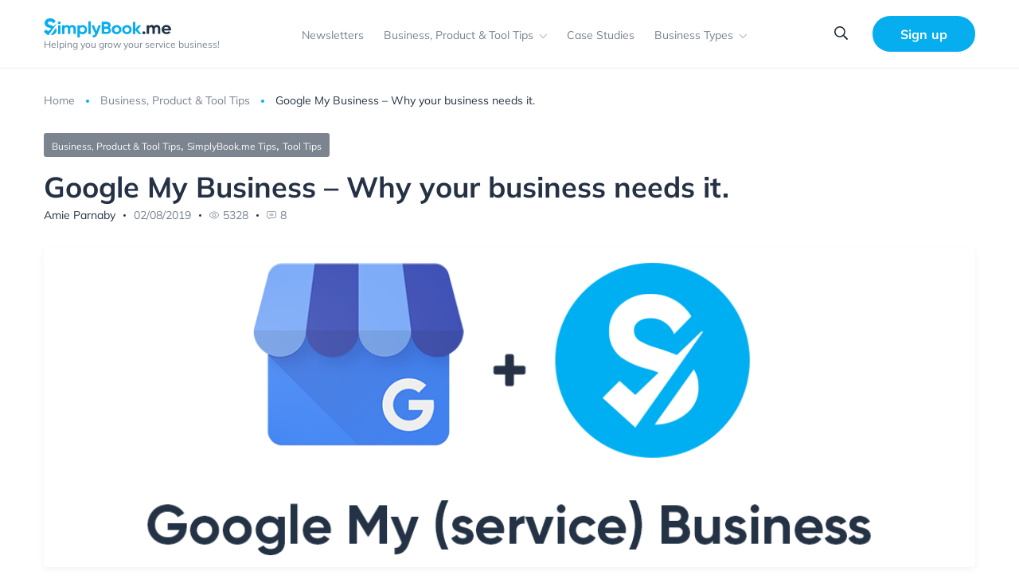

--- FILE ---
content_type: text/html; charset=UTF-8
request_url: https://news.simplybook.me/es/funcion-del-viernes-google-my-business-por-que-su-empresa-lo-necesita/
body_size: 24930
content:
<!DOCTYPE html>
<html lang="es-ES">
<head>
	<meta charset="UTF-8">
	<meta name="viewport" content="width=device-width, initial-scale=1">
    <link rel="preconnect" href="https://counter.simplybook.me">
	<link rel="stylesheet"  href="https://cdn.jsdelivr.net/npm/swiper@9/swiper-bundle.min.css"/>
    <script type="text/javascript">
/* <![CDATA[ */
(()=>{var e={};e.g=function(){if("object"==typeof globalThis)return globalThis;try{return this||new Function("return this")()}catch(e){if("object"==typeof window)return window}}(),function({ampUrl:n,isCustomizePreview:t,isAmpDevMode:r,noampQueryVarName:o,noampQueryVarValue:s,disabledStorageKey:i,mobileUserAgents:a,regexRegex:c}){if("undefined"==typeof sessionStorage)return;const d=new RegExp(c);if(!a.some((e=>{const n=e.match(d);return!(!n||!new RegExp(n[1],n[2]).test(navigator.userAgent))||navigator.userAgent.includes(e)})))return;e.g.addEventListener("DOMContentLoaded",(()=>{const e=document.getElementById("amp-mobile-version-switcher");if(!e)return;e.hidden=!1;const n=e.querySelector("a[href]");n&&n.addEventListener("click",(()=>{sessionStorage.removeItem(i)}))}));const g=r&&["paired-browsing-non-amp","paired-browsing-amp"].includes(window.name);if(sessionStorage.getItem(i)||t||g)return;const u=new URL(location.href),m=new URL(n);m.hash=u.hash,u.searchParams.has(o)&&s===u.searchParams.get(o)?sessionStorage.setItem(i,"1"):m.href!==u.href&&(window.stop(),location.replace(m.href))}({"ampUrl":"https:\/\/news.simplybook.me\/es\/funcion-del-viernes-google-my-business-por-que-su-empresa-lo-necesita\/?amp=1","noampQueryVarName":"noamp","noampQueryVarValue":"mobile","disabledStorageKey":"amp_mobile_redirect_disabled","mobileUserAgents":["Mobile","Android","Silk\/","Kindle","BlackBerry","Opera Mini","Opera Mobi"],"regexRegex":"^\\\/((?:.|\\n)+)\\\/([i]*)$","isCustomizePreview":false,"isAmpDevMode":false})})();
/* ]]> */
</script>
<meta name='robots' content='index, follow, max-image-preview:large, max-snippet:-1, max-video-preview:-1' />
	<style>img:is([sizes="auto" i], [sizes^="auto," i]) { contain-intrinsic-size: 3000px 1500px }</style>
	<link rel="alternate" hreflang="en" href="https://news.simplybook.me/you-need-google-my-business-profile/" />
<link rel="alternate" hreflang="fr" href="https://news.simplybook.me/fr/fonctionnalite-du-vendredi-google-my-business-pourquoi-votre-entreprise-en-a-besoin/" />
<link rel="alternate" hreflang="es" href="https://news.simplybook.me/es/funcion-del-viernes-google-my-business-por-que-su-empresa-lo-necesita/" />
<link rel="alternate" hreflang="pt-br" href="https://news.simplybook.me/pt-br/recurso-de-sexta-feira-google-meu-negocio-por-que-sua-empresa-precisa-dele/" />
<link rel="alternate" hreflang="de" href="https://news.simplybook.me/de/google-my-business-warum-ihr-unternehmen-es-braucht/" />
<link rel="alternate" hreflang="da" href="https://news.simplybook.me/da/google-my-business-hvorfor-din-virksomhed-har-brug-for-det/" />
<link rel="alternate" hreflang="x-default" href="https://news.simplybook.me/you-need-google-my-business-profile/" />

	<!-- This site is optimized with the Yoast SEO Premium plugin v24.6 (Yoast SEO v26.7) - https://yoast.com/wordpress/plugins/seo/ -->
	<title>Google My Business - Por qué su empresa lo necesita. - Grow your service business and get more bookings - SimplyBook.me</title>
	<meta name="description" content="Lista de búsqueda principal simplificada con un perfil de Google My Business. SimplyBook.me va un paso más allá al agregar la URL de su sitio de reserva a su perfil" />
	<link rel="canonical" href="https://news.simplybook.me/es/funcion-del-viernes-google-my-business-por-que-su-empresa-lo-necesita/" />
	<meta property="og:locale" content="es_ES" />
	<meta property="og:type" content="article" />
	<meta property="og:title" content="Google My Business - Por qué su empresa lo necesita." />
	<meta property="og:description" content="Lista de búsqueda principal simplificada con un perfil de Google My Business. SimplyBook.me va un paso más allá al agregar la URL de su sitio de reserva a su perfil" />
	<meta property="og:url" content="https://news.simplybook.me/es/funcion-del-viernes-google-my-business-por-que-su-empresa-lo-necesita/" />
	<meta property="og:site_name" content="Grow your service business and get more bookings - SimplyBook.me" />
	<meta property="article:published_time" content="2019-08-02T18:15:55+00:00" />
	<meta property="article:modified_time" content="2024-04-17T11:05:38+00:00" />
	<meta property="og:image" content="https://news.simplybook.me/wp-content/uploads/2019/06/GMB.png" />
	<meta property="og:image:width" content="1140" />
	<meta property="og:image:height" content="500" />
	<meta property="og:image:type" content="image/png" />
	<meta name="author" content="Amie Parnaby" />
	<meta name="twitter:card" content="summary_large_image" />
	<meta name="twitter:label1" content="Escrito por" />
	<meta name="twitter:data1" content="Amie Parnaby" />
	<meta name="twitter:label2" content="Tiempo de lectura" />
	<meta name="twitter:data2" content="5 minutos" />
	<script type="application/ld+json" class="yoast-schema-graph">{"@context":"https://schema.org","@graph":[{"@type":"Article","@id":"https://news.simplybook.me/es/funcion-del-viernes-google-my-business-por-que-su-empresa-lo-necesita/#article","isPartOf":{"@id":"https://news.simplybook.me/es/funcion-del-viernes-google-my-business-por-que-su-empresa-lo-necesita/"},"author":{"name":"Amie Parnaby","@id":"https://news.simplybook.me/es/#/schema/person/bb92c125e9d85bc57afb32fdc879f2af"},"headline":"Google My Business &#8211; Por qué su empresa lo necesita.","datePublished":"2019-08-02T18:15:55+00:00","dateModified":"2024-04-17T11:05:38+00:00","mainEntityOfPage":{"@id":"https://news.simplybook.me/es/funcion-del-viernes-google-my-business-por-que-su-empresa-lo-necesita/"},"wordCount":1020,"publisher":{"@id":"https://news.simplybook.me/es/#organization"},"image":{"@id":"https://news.simplybook.me/es/funcion-del-viernes-google-my-business-por-que-su-empresa-lo-necesita/#primaryimage"},"thumbnailUrl":"https://news.simplybook.me/wp-content/uploads/2019/06/GMB.png","articleSection":["Consejos sobre negocios, productos y herramientas","SimplyBook.me Consejos","Consejos sobre herramientas"],"inLanguage":"es"},{"@type":"WebPage","@id":"https://news.simplybook.me/es/funcion-del-viernes-google-my-business-por-que-su-empresa-lo-necesita/","url":"https://news.simplybook.me/es/funcion-del-viernes-google-my-business-por-que-su-empresa-lo-necesita/","name":"Google My Business - Por qué su empresa lo necesita. - Grow your service business and get more bookings - SimplyBook.me","isPartOf":{"@id":"https://news.simplybook.me/es/#website"},"primaryImageOfPage":{"@id":"https://news.simplybook.me/es/funcion-del-viernes-google-my-business-por-que-su-empresa-lo-necesita/#primaryimage"},"image":{"@id":"https://news.simplybook.me/es/funcion-del-viernes-google-my-business-por-que-su-empresa-lo-necesita/#primaryimage"},"thumbnailUrl":"https://news.simplybook.me/wp-content/uploads/2019/06/GMB.png","datePublished":"2019-08-02T18:15:55+00:00","dateModified":"2024-04-17T11:05:38+00:00","description":"Lista de búsqueda principal simplificada con un perfil de Google My Business. SimplyBook.me va un paso más allá al agregar la URL de su sitio de reserva a su perfil","breadcrumb":{"@id":"https://news.simplybook.me/es/funcion-del-viernes-google-my-business-por-que-su-empresa-lo-necesita/#breadcrumb"},"inLanguage":"es","potentialAction":[{"@type":"ReadAction","target":["https://news.simplybook.me/es/funcion-del-viernes-google-my-business-por-que-su-empresa-lo-necesita/"]}]},{"@type":"ImageObject","inLanguage":"es","@id":"https://news.simplybook.me/es/funcion-del-viernes-google-my-business-por-que-su-empresa-lo-necesita/#primaryimage","url":"https://news.simplybook.me/wp-content/uploads/2019/06/GMB.png","contentUrl":"https://news.simplybook.me/wp-content/uploads/2019/06/GMB.png","width":1140,"height":500,"caption":"google mi empresa de servicios de negocios"},{"@type":"BreadcrumbList","@id":"https://news.simplybook.me/es/funcion-del-viernes-google-my-business-por-que-su-empresa-lo-necesita/#breadcrumb","itemListElement":[{"@type":"ListItem","position":1,"name":"Home","item":"https://news.simplybook.me/es/"},{"@type":"ListItem","position":2,"name":"Google My Business &#8211; Por qué su empresa lo necesita."}]},{"@type":"WebSite","@id":"https://news.simplybook.me/es/#website","url":"https://news.simplybook.me/es/","name":"Grow your service business and get more bookings - SimplyBook.me","description":"Helping you grow your service business!","publisher":{"@id":"https://news.simplybook.me/es/#organization"},"potentialAction":[{"@type":"SearchAction","target":{"@type":"EntryPoint","urlTemplate":"https://news.simplybook.me/es/?s={search_term_string}"},"query-input":{"@type":"PropertyValueSpecification","valueRequired":true,"valueName":"search_term_string"}}],"inLanguage":"es"},{"@type":"Organization","@id":"https://news.simplybook.me/es/#organization","name":"Grow your service business and get more bookings - SimplyBook.me","url":"https://news.simplybook.me/es/","logo":{"@type":"ImageObject","inLanguage":"es","@id":"https://news.simplybook.me/es/#/schema/logo/image/","url":"https://news.simplybook.me/wp-content/uploads/2020/10/cropped-cropped-Logo-2.png","contentUrl":"https://news.simplybook.me/wp-content/uploads/2020/10/cropped-cropped-Logo-2.png","width":160,"height":25,"caption":"Grow your service business and get more bookings - SimplyBook.me"},"image":{"@id":"https://news.simplybook.me/es/#/schema/logo/image/"}},{"@type":"Person","@id":"https://news.simplybook.me/es/#/schema/person/bb92c125e9d85bc57afb32fdc879f2af","name":"Amie Parnaby","image":{"@type":"ImageObject","inLanguage":"es","@id":"https://news.simplybook.me/es/#/schema/person/image/","url":"https://secure.gravatar.com/avatar/54f078a34a0da8319df1266e08b6c4f728c04bf515a296518cf6226ac2f1d03e?s=96&d=mm&r=g","contentUrl":"https://secure.gravatar.com/avatar/54f078a34a0da8319df1266e08b6c4f728c04bf515a296518cf6226ac2f1d03e?s=96&d=mm&r=g","caption":"Amie Parnaby"},"url":"https://news.simplybook.me/es/author/amie/"}]}</script>
	<!-- / Yoast SEO Premium plugin. -->


<link rel='dns-prefetch' href='//cdnjs.cloudflare.com' />
<link rel="alternate" type="application/rss+xml" title="Grow your service business and get more bookings - SimplyBook.me &raquo; Comentario Google My Business &#8211; Por qué su empresa lo necesita. del feed" href="https://news.simplybook.me/es/funcion-del-viernes-google-my-business-por-que-su-empresa-lo-necesita/feed/" />
<script type="text/javascript">
/* <![CDATA[ */
window._wpemojiSettings = {"baseUrl":"https:\/\/s.w.org\/images\/core\/emoji\/16.0.1\/72x72\/","ext":".png","svgUrl":"https:\/\/s.w.org\/images\/core\/emoji\/16.0.1\/svg\/","svgExt":".svg","source":{"concatemoji":"https:\/\/news.simplybook.me\/wp-includes\/js\/wp-emoji-release.min.js?ver=6.8.3"}};
/*! This file is auto-generated */
!function(s,n){var o,i,e;function c(e){try{var t={supportTests:e,timestamp:(new Date).valueOf()};sessionStorage.setItem(o,JSON.stringify(t))}catch(e){}}function p(e,t,n){e.clearRect(0,0,e.canvas.width,e.canvas.height),e.fillText(t,0,0);var t=new Uint32Array(e.getImageData(0,0,e.canvas.width,e.canvas.height).data),a=(e.clearRect(0,0,e.canvas.width,e.canvas.height),e.fillText(n,0,0),new Uint32Array(e.getImageData(0,0,e.canvas.width,e.canvas.height).data));return t.every(function(e,t){return e===a[t]})}function u(e,t){e.clearRect(0,0,e.canvas.width,e.canvas.height),e.fillText(t,0,0);for(var n=e.getImageData(16,16,1,1),a=0;a<n.data.length;a++)if(0!==n.data[a])return!1;return!0}function f(e,t,n,a){switch(t){case"flag":return n(e,"\ud83c\udff3\ufe0f\u200d\u26a7\ufe0f","\ud83c\udff3\ufe0f\u200b\u26a7\ufe0f")?!1:!n(e,"\ud83c\udde8\ud83c\uddf6","\ud83c\udde8\u200b\ud83c\uddf6")&&!n(e,"\ud83c\udff4\udb40\udc67\udb40\udc62\udb40\udc65\udb40\udc6e\udb40\udc67\udb40\udc7f","\ud83c\udff4\u200b\udb40\udc67\u200b\udb40\udc62\u200b\udb40\udc65\u200b\udb40\udc6e\u200b\udb40\udc67\u200b\udb40\udc7f");case"emoji":return!a(e,"\ud83e\udedf")}return!1}function g(e,t,n,a){var r="undefined"!=typeof WorkerGlobalScope&&self instanceof WorkerGlobalScope?new OffscreenCanvas(300,150):s.createElement("canvas"),o=r.getContext("2d",{willReadFrequently:!0}),i=(o.textBaseline="top",o.font="600 32px Arial",{});return e.forEach(function(e){i[e]=t(o,e,n,a)}),i}function t(e){var t=s.createElement("script");t.src=e,t.defer=!0,s.head.appendChild(t)}"undefined"!=typeof Promise&&(o="wpEmojiSettingsSupports",i=["flag","emoji"],n.supports={everything:!0,everythingExceptFlag:!0},e=new Promise(function(e){s.addEventListener("DOMContentLoaded",e,{once:!0})}),new Promise(function(t){var n=function(){try{var e=JSON.parse(sessionStorage.getItem(o));if("object"==typeof e&&"number"==typeof e.timestamp&&(new Date).valueOf()<e.timestamp+604800&&"object"==typeof e.supportTests)return e.supportTests}catch(e){}return null}();if(!n){if("undefined"!=typeof Worker&&"undefined"!=typeof OffscreenCanvas&&"undefined"!=typeof URL&&URL.createObjectURL&&"undefined"!=typeof Blob)try{var e="postMessage("+g.toString()+"("+[JSON.stringify(i),f.toString(),p.toString(),u.toString()].join(",")+"));",a=new Blob([e],{type:"text/javascript"}),r=new Worker(URL.createObjectURL(a),{name:"wpTestEmojiSupports"});return void(r.onmessage=function(e){c(n=e.data),r.terminate(),t(n)})}catch(e){}c(n=g(i,f,p,u))}t(n)}).then(function(e){for(var t in e)n.supports[t]=e[t],n.supports.everything=n.supports.everything&&n.supports[t],"flag"!==t&&(n.supports.everythingExceptFlag=n.supports.everythingExceptFlag&&n.supports[t]);n.supports.everythingExceptFlag=n.supports.everythingExceptFlag&&!n.supports.flag,n.DOMReady=!1,n.readyCallback=function(){n.DOMReady=!0}}).then(function(){return e}).then(function(){var e;n.supports.everything||(n.readyCallback(),(e=n.source||{}).concatemoji?t(e.concatemoji):e.wpemoji&&e.twemoji&&(t(e.twemoji),t(e.wpemoji)))}))}((window,document),window._wpemojiSettings);
/* ]]> */
</script>
<style id='wp-emoji-styles-inline-css' type='text/css'>

	img.wp-smiley, img.emoji {
		display: inline !important;
		border: none !important;
		box-shadow: none !important;
		height: 1em !important;
		width: 1em !important;
		margin: 0 0.07em !important;
		vertical-align: -0.1em !important;
		background: none !important;
		padding: 0 !important;
	}
</style>
<link rel='stylesheet' id='wp-block-library-css' href='https://news.simplybook.me/wp-includes/css/dist/block-library/style.min.css?ver=6.8.3' type='text/css' media='all' />
<style id='classic-theme-styles-inline-css' type='text/css'>
/*! This file is auto-generated */
.wp-block-button__link{color:#fff;background-color:#32373c;border-radius:9999px;box-shadow:none;text-decoration:none;padding:calc(.667em + 2px) calc(1.333em + 2px);font-size:1.125em}.wp-block-file__button{background:#32373c;color:#fff;text-decoration:none}
</style>
<style id='simplybook-widget-style-inline-css' type='text/css'>
.wp-sb *{box-sizing:border-box}.wp-sb h1,.wp-sb h2,.wp-sb h3,.wp-sb h4,.wp-sb ol,.wp-sb p,.wp-sb ul{margin:0}.wp-sb .color-primary{color:#06adef}.wp-sb .color-neutral-dark{color:#0b3052}.wp-sb .color-danger{color:#ff3259}.wp-sb .color-success{color:#00d38b}.wp-sb .--fw-bold{font-weight:700}.wp-sb .--fw-semibold{font-weight:500}.wp-sb .--fw-normal{font-weight:400}.wp-sb .--fw-light{font-weight:300}.wp-sb--p{font-family:Noto Sans,sans-serif;font-size:14px;font-weight:400;line-height:1.44;margin:0;padding:0}.wp-sb--p_secondary{color:#788291}.wp-sb--p_primary{color:#0b3052}.wp-sb--p_small{font-size:12px}.wp-sb--p_caption{font-size:16px}.wp-sb--p_hint{border-left:4px solid #06adef;color:#788291;font-style:italic;font-weight:400;line-height:1.22;padding-bottom:1px;padding-left:4px;padding-top:1px}.wp-sb--p.--fw-bold{font-weight:700}.wp-sb--p.--fw-semibold{font-weight:500}.wp-sb--p.--fw-normal{font-weight:400}.wp-sb--p.--fw-light{font-weight:300}.wp-sb--title{font-family:Mulish,sans-serif;font-weight:700;letter-spacing:.01em;line-height:1.46;margin:0;padding:0}.wp-sb--title_h2{font-size:24px}.wp-sb--title_h3{font-size:18px}.wp-sb--title_h4{font-size:16px}.wp-sb--title.--fw-bold{font-weight:700}.wp-sb--title.--fw-semibold{font-weight:500}.wp-sb--title.--fw-normal{font-weight:400}.wp-sb--title.--fw-light{font-weight:300}.custom-checkbox{align-items:center;display:flex;justify-content:flex-start;position:relative}.custom-checkbox--input{display:block!important;height:26px!important;margin:0!important;opacity:0!important;padding:0!important;position:absolute;right:0;top:0;width:46px!important;z-index:2}.custom-checkbox--label{align-items:center;display:flex;flex:1;gap:4px 6px;justify-content:flex-start;margin:0!important;padding:0!important}.custom-checkbox--checkbox{background:#fff;border:1px solid #d5e0f0;border-radius:25px;cursor:pointer;display:inline-block;height:26px;max-width:46px;min-width:46px;position:relative;width:46px}.custom-checkbox--icon{background:#abbccc;border-radius:20px;height:20px;left:2px;position:absolute;top:2px;transition:all .3s ease-in-out;width:20px}.custom-checkbox input[type=checkbox]:checked+.custom-checkbox--checkbox .custom-checkbox--icon{background:#06adef;transform:translateX(20px)}.sb-widget-container{align-items:center;background:#f1f6ff;border:1px solid #d5e0f0;border-radius:8px;display:flex;flex-wrap:wrap;gap:10px 6px;justify-content:center;margin:22px 0;padding:24px 30px;position:relative;text-align:center}.sb-widget-container .sb-widget-icon{color:#06adef;font-size:25px!important;height:25px!important;line-height:.6;width:25px!important}.sb-widget-container .sb-widget-title{color:#06adef;display:inline-block;font-size:24px;font-weight:700;line-height:1.22;margin:0;padding:0;width:auto}.sb-widget-container .--subtitle.wp-sb--p{font-weight:300;margin-bottom:0;margin-top:20px;width:100%}.sb-widget-container .wp-sb--p{color:#0b3052;font-size:14px;line-height:1.4;margin:0;padding:0;width:100%}.sb-widget-container .wp-sb--p_secondary{color:#788291}.sb-widget-container .sb-widget-predefined{font-size:16px;font-weight:500;margin:0;padding:0;width:100%}.sb-widget-container .sb-widget-edit-btn{align-items:center;background:#06adef;border-radius:6px;color:#fff;display:inline-flex;font-size:14px;justify-content:center;margin-top:8px;min-height:36px;padding:4px 25px;position:relative;text-align:center}.sb-widget-container .sb-widget-edit-btn:focus,.sb-widget-container .sb-widget-edit-btn:hover{background:#059bd6;color:#fff}.sb-widget-container .sb-widget-save-btn{margin-top:20px}.sb-widget-container .sb-widget-alert{color:#ff3259;display:inline-block;font-size:16px;font-style:italic;margin:0;padding:0;text-align:center;width:100%}.sb-widget-container .sb-widget-alert a{border:0;color:#ff3259;text-decoration:underline}.wp-sb-popup-info{border-bottom:1px solid #d5e0f0;display:flex;flex-direction:column;gap:12px;margin-bottom:22px;max-width:480px;padding-bottom:22px}.wp-sb-popup-info p{color:#0b3052;font-size:13px;margin:0;padding:0}.wp-sb-popup-predefine-form{display:flex;flex-direction:column;gap:16px;margin-bottom:22px}.wp-sb-popup-predefine-form .components-base-control{margin:0;padding:0;width:100%}.wp-sb-popup-predefine-form .components-base-control__label{color:#0b3052;font-size:14px;text-transform:unset}.wp-sb-popup-predefine-form .components-base-control__field{margin:0;padding:0}.wp-sb-popup-predefine-form .components-base-control__field .components-select-control{align-items:center;flex-direction:row;flex-wrap:wrap;gap:4px;margin:0;padding:0}.wp-sb-popup-predefine-form .components-base-control__field .components-flex-item{flex-basis:200px;flex-grow:1}.wp-sb-popup-predefine-form .components-base-control__field .components-input-control__container{flex:unset;flex-basis:200px;flex-grow:1;width:auto}.wp-sb-popup-predefine-form .components-base-control__field .components-input-control__container .components-select-control__input{border-radius:6px;font-size:14px;height:36px;padding-left:18px;padding-right:30px}.wp-sb-popup-predefine-form .components-base-control__field .components-input-control__container .components-input-control__backdrop{border-color:#d5e0f0;border-radius:6px}.wp-sb-popup-predefine-btnBar{align-items:stretch;display:flex;flex-wrap:wrap;gap:8px;justify-content:flex-end}.wp-sb-popup-predefine-btnBar button{align-items:center;border-radius:6px;display:inline-flex;font-size:14px;font-weight:500;justify-content:center;min-height:36px;min-width:110px;padding:4px 25px;text-align:center}.wp-sb-popup-predefine-btnBar button.components-button.is-primary{background:#06adef;color:#fff}.wp-sb-popup-predefine-btnBar button.components-button.is-primary:focus,.wp-sb-popup-predefine-btnBar button.components-button.is-primary:hover{background:#059bd6;color:#fff}.components-modal__frame.sb-widget-modal .components-panel__body.is-opened{border-bottom:none;padding-bottom:0}.sb-widget-preview-modal{width:80%}

</style>
<style id='global-styles-inline-css' type='text/css'>
:root{--wp--preset--aspect-ratio--square: 1;--wp--preset--aspect-ratio--4-3: 4/3;--wp--preset--aspect-ratio--3-4: 3/4;--wp--preset--aspect-ratio--3-2: 3/2;--wp--preset--aspect-ratio--2-3: 2/3;--wp--preset--aspect-ratio--16-9: 16/9;--wp--preset--aspect-ratio--9-16: 9/16;--wp--preset--color--black: #000000;--wp--preset--color--cyan-bluish-gray: #abb8c3;--wp--preset--color--white: #ffffff;--wp--preset--color--pale-pink: #f78da7;--wp--preset--color--vivid-red: #cf2e2e;--wp--preset--color--luminous-vivid-orange: #ff6900;--wp--preset--color--luminous-vivid-amber: #fcb900;--wp--preset--color--light-green-cyan: #7bdcb5;--wp--preset--color--vivid-green-cyan: #00d084;--wp--preset--color--pale-cyan-blue: #8ed1fc;--wp--preset--color--vivid-cyan-blue: #0693e3;--wp--preset--color--vivid-purple: #9b51e0;--wp--preset--gradient--vivid-cyan-blue-to-vivid-purple: linear-gradient(135deg,rgba(6,147,227,1) 0%,rgb(155,81,224) 100%);--wp--preset--gradient--light-green-cyan-to-vivid-green-cyan: linear-gradient(135deg,rgb(122,220,180) 0%,rgb(0,208,130) 100%);--wp--preset--gradient--luminous-vivid-amber-to-luminous-vivid-orange: linear-gradient(135deg,rgba(252,185,0,1) 0%,rgba(255,105,0,1) 100%);--wp--preset--gradient--luminous-vivid-orange-to-vivid-red: linear-gradient(135deg,rgba(255,105,0,1) 0%,rgb(207,46,46) 100%);--wp--preset--gradient--very-light-gray-to-cyan-bluish-gray: linear-gradient(135deg,rgb(238,238,238) 0%,rgb(169,184,195) 100%);--wp--preset--gradient--cool-to-warm-spectrum: linear-gradient(135deg,rgb(74,234,220) 0%,rgb(151,120,209) 20%,rgb(207,42,186) 40%,rgb(238,44,130) 60%,rgb(251,105,98) 80%,rgb(254,248,76) 100%);--wp--preset--gradient--blush-light-purple: linear-gradient(135deg,rgb(255,206,236) 0%,rgb(152,150,240) 100%);--wp--preset--gradient--blush-bordeaux: linear-gradient(135deg,rgb(254,205,165) 0%,rgb(254,45,45) 50%,rgb(107,0,62) 100%);--wp--preset--gradient--luminous-dusk: linear-gradient(135deg,rgb(255,203,112) 0%,rgb(199,81,192) 50%,rgb(65,88,208) 100%);--wp--preset--gradient--pale-ocean: linear-gradient(135deg,rgb(255,245,203) 0%,rgb(182,227,212) 50%,rgb(51,167,181) 100%);--wp--preset--gradient--electric-grass: linear-gradient(135deg,rgb(202,248,128) 0%,rgb(113,206,126) 100%);--wp--preset--gradient--midnight: linear-gradient(135deg,rgb(2,3,129) 0%,rgb(40,116,252) 100%);--wp--preset--font-size--small: 13px;--wp--preset--font-size--medium: 20px;--wp--preset--font-size--large: 36px;--wp--preset--font-size--x-large: 42px;--wp--preset--spacing--20: 0.44rem;--wp--preset--spacing--30: 0.67rem;--wp--preset--spacing--40: 1rem;--wp--preset--spacing--50: 1.5rem;--wp--preset--spacing--60: 2.25rem;--wp--preset--spacing--70: 3.38rem;--wp--preset--spacing--80: 5.06rem;--wp--preset--shadow--natural: 6px 6px 9px rgba(0, 0, 0, 0.2);--wp--preset--shadow--deep: 12px 12px 50px rgba(0, 0, 0, 0.4);--wp--preset--shadow--sharp: 6px 6px 0px rgba(0, 0, 0, 0.2);--wp--preset--shadow--outlined: 6px 6px 0px -3px rgba(255, 255, 255, 1), 6px 6px rgba(0, 0, 0, 1);--wp--preset--shadow--crisp: 6px 6px 0px rgba(0, 0, 0, 1);}:where(.is-layout-flex){gap: 0.5em;}:where(.is-layout-grid){gap: 0.5em;}body .is-layout-flex{display: flex;}.is-layout-flex{flex-wrap: wrap;align-items: center;}.is-layout-flex > :is(*, div){margin: 0;}body .is-layout-grid{display: grid;}.is-layout-grid > :is(*, div){margin: 0;}:where(.wp-block-columns.is-layout-flex){gap: 2em;}:where(.wp-block-columns.is-layout-grid){gap: 2em;}:where(.wp-block-post-template.is-layout-flex){gap: 1.25em;}:where(.wp-block-post-template.is-layout-grid){gap: 1.25em;}.has-black-color{color: var(--wp--preset--color--black) !important;}.has-cyan-bluish-gray-color{color: var(--wp--preset--color--cyan-bluish-gray) !important;}.has-white-color{color: var(--wp--preset--color--white) !important;}.has-pale-pink-color{color: var(--wp--preset--color--pale-pink) !important;}.has-vivid-red-color{color: var(--wp--preset--color--vivid-red) !important;}.has-luminous-vivid-orange-color{color: var(--wp--preset--color--luminous-vivid-orange) !important;}.has-luminous-vivid-amber-color{color: var(--wp--preset--color--luminous-vivid-amber) !important;}.has-light-green-cyan-color{color: var(--wp--preset--color--light-green-cyan) !important;}.has-vivid-green-cyan-color{color: var(--wp--preset--color--vivid-green-cyan) !important;}.has-pale-cyan-blue-color{color: var(--wp--preset--color--pale-cyan-blue) !important;}.has-vivid-cyan-blue-color{color: var(--wp--preset--color--vivid-cyan-blue) !important;}.has-vivid-purple-color{color: var(--wp--preset--color--vivid-purple) !important;}.has-black-background-color{background-color: var(--wp--preset--color--black) !important;}.has-cyan-bluish-gray-background-color{background-color: var(--wp--preset--color--cyan-bluish-gray) !important;}.has-white-background-color{background-color: var(--wp--preset--color--white) !important;}.has-pale-pink-background-color{background-color: var(--wp--preset--color--pale-pink) !important;}.has-vivid-red-background-color{background-color: var(--wp--preset--color--vivid-red) !important;}.has-luminous-vivid-orange-background-color{background-color: var(--wp--preset--color--luminous-vivid-orange) !important;}.has-luminous-vivid-amber-background-color{background-color: var(--wp--preset--color--luminous-vivid-amber) !important;}.has-light-green-cyan-background-color{background-color: var(--wp--preset--color--light-green-cyan) !important;}.has-vivid-green-cyan-background-color{background-color: var(--wp--preset--color--vivid-green-cyan) !important;}.has-pale-cyan-blue-background-color{background-color: var(--wp--preset--color--pale-cyan-blue) !important;}.has-vivid-cyan-blue-background-color{background-color: var(--wp--preset--color--vivid-cyan-blue) !important;}.has-vivid-purple-background-color{background-color: var(--wp--preset--color--vivid-purple) !important;}.has-black-border-color{border-color: var(--wp--preset--color--black) !important;}.has-cyan-bluish-gray-border-color{border-color: var(--wp--preset--color--cyan-bluish-gray) !important;}.has-white-border-color{border-color: var(--wp--preset--color--white) !important;}.has-pale-pink-border-color{border-color: var(--wp--preset--color--pale-pink) !important;}.has-vivid-red-border-color{border-color: var(--wp--preset--color--vivid-red) !important;}.has-luminous-vivid-orange-border-color{border-color: var(--wp--preset--color--luminous-vivid-orange) !important;}.has-luminous-vivid-amber-border-color{border-color: var(--wp--preset--color--luminous-vivid-amber) !important;}.has-light-green-cyan-border-color{border-color: var(--wp--preset--color--light-green-cyan) !important;}.has-vivid-green-cyan-border-color{border-color: var(--wp--preset--color--vivid-green-cyan) !important;}.has-pale-cyan-blue-border-color{border-color: var(--wp--preset--color--pale-cyan-blue) !important;}.has-vivid-cyan-blue-border-color{border-color: var(--wp--preset--color--vivid-cyan-blue) !important;}.has-vivid-purple-border-color{border-color: var(--wp--preset--color--vivid-purple) !important;}.has-vivid-cyan-blue-to-vivid-purple-gradient-background{background: var(--wp--preset--gradient--vivid-cyan-blue-to-vivid-purple) !important;}.has-light-green-cyan-to-vivid-green-cyan-gradient-background{background: var(--wp--preset--gradient--light-green-cyan-to-vivid-green-cyan) !important;}.has-luminous-vivid-amber-to-luminous-vivid-orange-gradient-background{background: var(--wp--preset--gradient--luminous-vivid-amber-to-luminous-vivid-orange) !important;}.has-luminous-vivid-orange-to-vivid-red-gradient-background{background: var(--wp--preset--gradient--luminous-vivid-orange-to-vivid-red) !important;}.has-very-light-gray-to-cyan-bluish-gray-gradient-background{background: var(--wp--preset--gradient--very-light-gray-to-cyan-bluish-gray) !important;}.has-cool-to-warm-spectrum-gradient-background{background: var(--wp--preset--gradient--cool-to-warm-spectrum) !important;}.has-blush-light-purple-gradient-background{background: var(--wp--preset--gradient--blush-light-purple) !important;}.has-blush-bordeaux-gradient-background{background: var(--wp--preset--gradient--blush-bordeaux) !important;}.has-luminous-dusk-gradient-background{background: var(--wp--preset--gradient--luminous-dusk) !important;}.has-pale-ocean-gradient-background{background: var(--wp--preset--gradient--pale-ocean) !important;}.has-electric-grass-gradient-background{background: var(--wp--preset--gradient--electric-grass) !important;}.has-midnight-gradient-background{background: var(--wp--preset--gradient--midnight) !important;}.has-small-font-size{font-size: var(--wp--preset--font-size--small) !important;}.has-medium-font-size{font-size: var(--wp--preset--font-size--medium) !important;}.has-large-font-size{font-size: var(--wp--preset--font-size--large) !important;}.has-x-large-font-size{font-size: var(--wp--preset--font-size--x-large) !important;}
:where(.wp-block-post-template.is-layout-flex){gap: 1.25em;}:where(.wp-block-post-template.is-layout-grid){gap: 1.25em;}
:where(.wp-block-columns.is-layout-flex){gap: 2em;}:where(.wp-block-columns.is-layout-grid){gap: 2em;}
:root :where(.wp-block-pullquote){font-size: 1.5em;line-height: 1.6;}
</style>
<link rel='stylesheet' id='wpml-legacy-horizontal-list-0-css' href='https://news.simplybook.me/wp-content/plugins/sitepress-multilingual-cms/templates/language-switchers/legacy-list-horizontal/style.min.css?ver=1' type='text/css' media='all' />
<style id='wpml-legacy-horizontal-list-0-inline-css' type='text/css'>
.wpml-ls-statics-footer a, .wpml-ls-statics-footer .wpml-ls-sub-menu a, .wpml-ls-statics-footer .wpml-ls-sub-menu a:link, .wpml-ls-statics-footer li:not(.wpml-ls-current-language) .wpml-ls-link, .wpml-ls-statics-footer li:not(.wpml-ls-current-language) .wpml-ls-link:link {color:#444444;background-color:#ffffff;}.wpml-ls-statics-footer .wpml-ls-sub-menu a:hover,.wpml-ls-statics-footer .wpml-ls-sub-menu a:focus, .wpml-ls-statics-footer .wpml-ls-sub-menu a:link:hover, .wpml-ls-statics-footer .wpml-ls-sub-menu a:link:focus {color:#000000;background-color:#eeeeee;}.wpml-ls-statics-footer .wpml-ls-current-language > a {color:#444444;background-color:#ffffff;}.wpml-ls-statics-footer .wpml-ls-current-language:hover>a, .wpml-ls-statics-footer .wpml-ls-current-language>a:focus {color:#000000;background-color:#eeeeee;}
</style>
<link rel='stylesheet' id='wpml-legacy-post-translations-0-css' href='https://news.simplybook.me/wp-content/plugins/sitepress-multilingual-cms/templates/language-switchers/legacy-post-translations/style.min.css?ver=1' type='text/css' media='all' />
<link rel='stylesheet' id='simplybook-main-css' href='https://news.simplybook.me/wp-content/themes/simplybook_main/style.css?ver=1.5' type='text/css' media='all' />
<link rel='stylesheet' id='dashicons-css' href='https://news.simplybook.me/wp-includes/css/dashicons.min.css?ver=6.8.3' type='text/css' media='all' />
<link rel='stylesheet' id='wp-jquery-ui-dialog-css' href='https://news.simplybook.me/wp-includes/css/jquery-ui-dialog.min.css?ver=6.8.3' type='text/css' media='all' />
<link rel='stylesheet' id='otgs-dialogs-css' href='https://news.simplybook.me/wp-content/plugins/sitepress-multilingual-cms/res/css/otgs-dialogs.css?ver=486900' type='text/css' media='all' />
<link rel='stylesheet' id='otgs-icons-css' href='https://news.simplybook.me/wp-content/plugins/sitepress-multilingual-cms/vendor/otgs/icons/css/otgs-icons.css?ver=104' type='text/css' media='all' />
<link rel='stylesheet' id='wpml-tf-frontend-css' href='https://news.simplybook.me/wp-content/plugins/sitepress-multilingual-cms/res/css/translation-feedback/front-style.css?ver=486900' type='text/css' media='all' />
<link rel='stylesheet' id='sib-front-css-css' href='https://news.simplybook.me/wp-content/plugins/mailin/css/mailin-front.css?ver=6.8.3' type='text/css' media='all' />
<script type="text/javascript" id="wpml-cookie-js-extra">
/* <![CDATA[ */
var wpml_cookies = {"wp-wpml_current_language":{"value":"es","expires":1,"path":"\/"}};
var wpml_cookies = {"wp-wpml_current_language":{"value":"es","expires":1,"path":"\/"}};
/* ]]> */
</script>
<script type="text/javascript" src="https://news.simplybook.me/wp-content/plugins/sitepress-multilingual-cms/res/js/cookies/language-cookie.js?ver=486900" id="wpml-cookie-js" defer="defer" data-wp-strategy="defer"></script>
<script type="text/javascript" id="wpml-browser-redirect-js-extra">
/* <![CDATA[ */
var wpml_browser_redirect_params = {"pageLanguage":"es","languageUrls":{"en_us":"https:\/\/news.simplybook.me\/you-need-google-my-business-profile\/","en":"https:\/\/news.simplybook.me\/you-need-google-my-business-profile\/","us":"https:\/\/news.simplybook.me\/you-need-google-my-business-profile\/","fr_fr":"https:\/\/news.simplybook.me\/fr\/fonctionnalite-du-vendredi-google-my-business-pourquoi-votre-entreprise-en-a-besoin\/","fr":"https:\/\/news.simplybook.me\/fr\/fonctionnalite-du-vendredi-google-my-business-pourquoi-votre-entreprise-en-a-besoin\/","es_es":"https:\/\/news.simplybook.me\/es\/funcion-del-viernes-google-my-business-por-que-su-empresa-lo-necesita\/","es":"https:\/\/news.simplybook.me\/es\/funcion-del-viernes-google-my-business-por-que-su-empresa-lo-necesita\/","pt_br":"https:\/\/news.simplybook.me\/pt-br\/recurso-de-sexta-feira-google-meu-negocio-por-que-sua-empresa-precisa-dele\/","pt":"https:\/\/news.simplybook.me\/pt-br\/recurso-de-sexta-feira-google-meu-negocio-por-que-sua-empresa-precisa-dele\/","br":"https:\/\/news.simplybook.me\/pt-br\/recurso-de-sexta-feira-google-meu-negocio-por-que-sua-empresa-precisa-dele\/","pt-br":"https:\/\/news.simplybook.me\/pt-br\/recurso-de-sexta-feira-google-meu-negocio-por-que-sua-empresa-precisa-dele\/","de_de":"https:\/\/news.simplybook.me\/de\/google-my-business-warum-ihr-unternehmen-es-braucht\/","de":"https:\/\/news.simplybook.me\/de\/google-my-business-warum-ihr-unternehmen-es-braucht\/","da_dk":"https:\/\/news.simplybook.me\/da\/google-my-business-hvorfor-din-virksomhed-har-brug-for-det\/","da":"https:\/\/news.simplybook.me\/da\/google-my-business-hvorfor-din-virksomhed-har-brug-for-det\/","dk":"https:\/\/news.simplybook.me\/da\/google-my-business-hvorfor-din-virksomhed-har-brug-for-det\/"},"cookie":{"name":"_icl_visitor_lang_js","domain":"news.simplybook.me","path":"\/","expiration":48}};
/* ]]> */
</script>
<script type="text/javascript" src="https://news.simplybook.me/wp-content/plugins/sitepress-multilingual-cms/dist/js/browser-redirect/app.js?ver=486900" id="wpml-browser-redirect-js"></script>
<script type="text/javascript" src="https://news.simplybook.me/wp-content/plugins/sitepress-multilingual-cms/res/js/translation-feedback/wpml-tf-frontend-script.js?ver=486900" id="wpml-tf-frontend-js" defer="defer" data-wp-strategy="defer"></script>
<script type="text/javascript" src="https://news.simplybook.me/wp-includes/js/jquery/jquery.min.js?ver=3.7.1" id="jquery-core-js"></script>
<script type="text/javascript" src="https://news.simplybook.me/wp-includes/js/jquery/jquery-migrate.min.js?ver=3.4.1" id="jquery-migrate-js"></script>
<script type="text/javascript" id="sib-front-js-js-extra">
/* <![CDATA[ */
var sibErrMsg = {"invalidMail":"Please fill out valid email address","requiredField":"Please fill out required fields","invalidDateFormat":"Please fill out valid date format","invalidSMSFormat":"Please fill out valid phone number"};
var ajax_sib_front_object = {"ajax_url":"https:\/\/news.simplybook.me\/wp-admin\/admin-ajax.php","ajax_nonce":"926ca84651","flag_url":"https:\/\/news.simplybook.me\/wp-content\/plugins\/mailin\/img\/flags\/"};
/* ]]> */
</script>
<script type="text/javascript" src="https://news.simplybook.me/wp-content/plugins/mailin/js/mailin-front.js?ver=1768487617" id="sib-front-js-js"></script>
<link rel="https://api.w.org/" href="https://news.simplybook.me/es/wp-json/" /><link rel="alternate" title="JSON" type="application/json" href="https://news.simplybook.me/es/wp-json/wp/v2/posts/12027" /><link rel="EditURI" type="application/rsd+xml" title="RSD" href="https://news.simplybook.me/xmlrpc.php?rsd" />
<meta name="generator" content="WordPress 6.8.3" />
<link rel='shortlink' href='https://news.simplybook.me/es/?p=12027' />
<link rel="alternate" title="oEmbed (JSON)" type="application/json+oembed" href="https://news.simplybook.me/es/wp-json/oembed/1.0/embed?url=https%3A%2F%2Fnews.simplybook.me%2Fes%2Ffuncion-del-viernes-google-my-business-por-que-su-empresa-lo-necesita%2F" />
<link rel="alternate" title="oEmbed (XML)" type="text/xml+oembed" href="https://news.simplybook.me/es/wp-json/oembed/1.0/embed?url=https%3A%2F%2Fnews.simplybook.me%2Fes%2Ffuncion-del-viernes-google-my-business-por-que-su-empresa-lo-necesita%2F&#038;format=xml" />
<meta name="generator" content="WPML ver:4.8.6 stt:9,12,1,4,3,38,42,2,50;" />

		<!-- GA Google Analytics @ https://m0n.co/ga -->
		<script>
			(function(i,s,o,g,r,a,m){i['GoogleAnalyticsObject']=r;i[r]=i[r]||function(){
			(i[r].q=i[r].q||[]).push(arguments)},i[r].l=1*new Date();a=s.createElement(o),
			m=s.getElementsByTagName(o)[0];a.async=1;a.src=g;m.parentNode.insertBefore(a,m)
			})(window,document,'script','https://www.google-analytics.com/analytics.js','ga');
			ga('create', 'UA-70295730-5', 'auto');
			ga('set', 'anonymizeIp', true);
			ga('send', 'pageview');
		</script>

	<link rel="alternate" type="text/html" media="only screen and (max-width: 640px)" href="https://news.simplybook.me/es/funcion-del-viernes-google-my-business-por-que-su-empresa-lo-necesita/?amp=1"><link rel="amphtml" href="https://news.simplybook.me/es/funcion-del-viernes-google-my-business-por-que-su-empresa-lo-necesita/?amp=1"><style>#amp-mobile-version-switcher{left:0;position:absolute;width:100%;z-index:100}#amp-mobile-version-switcher>a{background-color:#444;border:0;color:#eaeaea;display:block;font-family:-apple-system,BlinkMacSystemFont,Segoe UI,Roboto,Oxygen-Sans,Ubuntu,Cantarell,Helvetica Neue,sans-serif;font-size:16px;font-weight:600;padding:15px 0;text-align:center;-webkit-text-decoration:none;text-decoration:none}#amp-mobile-version-switcher>a:active,#amp-mobile-version-switcher>a:focus,#amp-mobile-version-switcher>a:hover{-webkit-text-decoration:underline;text-decoration:underline}</style><link rel="icon" href="https://news.simplybook.me/wp-content/uploads/2017/02/cropped-logo-s-1-32x32.png" sizes="32x32" />
<link rel="icon" href="https://news.simplybook.me/wp-content/uploads/2017/02/cropped-logo-s-1-192x192.png" sizes="192x192" />
<link rel="apple-touch-icon" href="https://news.simplybook.me/wp-content/uploads/2017/02/cropped-logo-s-1-180x180.png" />
<meta name="msapplication-TileImage" content="https://news.simplybook.me/wp-content/uploads/2017/02/cropped-logo-s-1-270x270.png" />
		<style type="text/css" id="wp-custom-css">
			@media (max-width: 1024px) {
	.header__nav {
		display: none;
	}
}

.post__content h4 {
		margin: 25px 0 10px;
    font-size: 22px;
    font-weight: 600;
    color: #253246;
}
.comment-form-url{
display:none;
}		</style>
		</head> 

<body class="wp-singular post-template-default single single-post postid-12027 single-format-standard wp-custom-logo wp-theme-simplybook_main">

<aside id="mobile-sidebar" class="mobile-sidebar js-mobile-sidebar">
    <nav class="mobile-sidebar__nav">
        <ul><li><a href="https://news.simplybook.me/es/category/boletines/">Boletines</a></li>
<li class="has-children"><a href="/category/business-tips/">Business, Product &#038; Tool Tips</a>
<ul>
	<li><a href="https://news.simplybook.me/es/category/consejos-sobre-negocios-productos-y-herramientas/consejos-comerciales/">Consejos comerciales</a></li>
	<li><a href="https://fknmentor.d.simplybook.me/es/category/consejos-sobre-negocios-productos-y-herramientas/simplybook-me-consejos/">SimplyBook.me Consejos</a></li>
	<li><a href="https://fknmentor.d.simplybook.me/es/category/consejos-sobre-negocios-productos-y-herramientas/consejos-sobre-herramientas/">Consejos sobre herramientas</a></li>
	<li><a href="https://news.simplybook.me/es/category/consejos-sobre-negocios-productos-y-herramientas/foco-de-atencion/">Foco de atención</a></li>
</ul>
</li>
<li><a href="https://news.simplybook.me/es/category/lo-que-dicen-los-clientes/">lo que dicen los clientes</a></li>
<li class="has-children"><a href="/category/business-types">Business Types</a>
<ul>
	<li><a href="https://news.simplybook.me/es/category/consejos-y-sugerencias-de-negocios/servicios-personales-y-a-domicilio/">Servicios personales y a domicilio</a></li>
	<li><a href="https://news.simplybook.me/es/category/consejos-y-sugerencias-de-negocios/entrenamiento-y-consultoria/">Entrenamiento y Consultoría</a></li>
	<li><a href="https://news.simplybook.me/es/category/consejos-y-sugerencias-de-negocios/belleza-y-bienestar/">Belleza y Bienestar</a></li>
	<li><a href="https://news.simplybook.me/es/category/consejos-y-sugerencias-de-negocios/ensenanza-y-tutoria/">Enseñanza y Tutoría</a></li>
	<li><a href="https://news.simplybook.me/es/category/consejos-y-sugerencias-de-negocios/medicina-y-salud/">Medicina y Salud</a></li>
	<li><a href="https://news.simplybook.me/es/category/consejos-y-sugerencias-de-negocios/deportes-fitness-y-gimnasios/">Deportes, fitness y gimnasios</a></li>
	<li><a href="https://news.simplybook.me/es/category/consejos-y-sugerencias-de-negocios/empresa/">Empresa</a></li>
	<li><a href="https://news.simplybook.me/es/category/consejos-y-sugerencias-de-negocios/otras-industrias/">Otras industrias</a></li>
	<li><a href="https://news.simplybook.me/es/category/consejos-y-sugerencias-de-negocios/eventos-y-entretenimiento/">Eventos y Entretenimiento</a></li>
	<li><a href="https://fknmentor.d.simplybook.me/es/category/consejos-y-sugerencias-de-negocios/sector-publico-profesional-y-minorista/">Sector público, profesional y minorista</a></li>
	<li><a href="https://news.simplybook.me/category/business-types/driving-instructors/">Driving Instructors</a></li>
</ul>
</li>
</ul></ul>    </nav>

<div class="mobile-sidebar__social"><ul class="footer__social-list"><li class="footer__social-item"><a class="footer__social-link" href="https://www.facebook.com/simplybook/" target="_blank"><img src="https://news.simplybook.me/wp-content/themes/simplybook_main/assets/images/social/facebook.svg"/></a></li><li class="footer__social-item"><a class="footer__social-link" href="https://twitter.com/simplybookme" target="_blank"><img src="https://news.simplybook.me/wp-content/themes/simplybook_main/assets/images/social/twitter.svg"/></a></li><li class="footer__social-item"><a class="footer__social-link" href="https://www.instagram.com/simplybook.me/" target="_blank"><img src="https://news.simplybook.me/wp-content/themes/simplybook_main/assets/images/social/instagram.svg"/></a></li><li class="footer__social-item"><a class="footer__social-link" href="https://www.linkedin.com/company/simplybook.me/" target="_blank"><img src="https://news.simplybook.me/wp-content/themes/simplybook_main/assets/images/social/linkedin.svg"/></a></li><li class="footer__social-item"><a class="footer__social-link" href="https://www.tiktok.com/@simplybook.me" target="_blank"><img src="https://news.simplybook.me/wp-content/themes/simplybook_main/assets/images/social/tiktok.svg"/></a></li></ul></div></aside>
<div id="main" class="js-main-content">
    <header class="header">
        <div class="container">
            <div class="header__wrapper">
                <button class="header__mobile-nav-toggle js-mobile-sidebar-toggle">
                    <span></span>
                    <span></span>
                    <span></span>
                </button>
                <div class="header__logo">
                    <a href="/">
                        <svg xmlns="http://www.w3.org/2000/svg" viewBox="0 0 332.9 51.3"><path d="M12.5 16c1.9 1.1 4.3 2.2 6.5 2.7l3 1.1c.8.3 1.9.5 2.7 1.1l1.1.3 8.4-8.1h.5l-23.3 33L0 36.1l6-6 5.4 4.9 8.1-7.9c-1.4-.3-2.7-.8-4.3-1.4-3-.8-6.2-2.2-9-3.8-2.7-2.2-4.3-5.4-4.1-9 0-3.8 1.4-7.1 4.3-9.5C9.2 1.1 12.8 0 16.5 0c5.7-.3 11.4 2.7 14.4 7.6l-6.2 6.2c-1.4-3.3-4.6-5.4-8.4-5.4-3.3 0-5.4 1.6-5.4 4.3 0 1.4.5 2.5 1.6 3.3zm20.9 16c.3 3.8-1.6 7.3-4.3 9.5-3 2.4-7.1 3.5-10.9 3.5l13.6-19c.8 2 1.6 4.1 1.6 6z" fill-rule="evenodd" clip-rule="evenodd" fill="#06adef"/><path d="M40.4 8.4c-2.2 0-3.8 1.6-3.8 3.8.3 2.2 1.9 3.5 4.1 3.5 1.9-.3 3.3-1.6 3.5-3.5 0-2.1-1.6-3.8-3.8-3.8zm-3 33.7h6.2V18.7h-6.2v23.4zm36.9-23.9c-2.7-.3-5.4 1.1-7.1 3.3-1.4-2.2-3.8-3.5-6.5-3.3-2.7-.3-5.2 1.1-6.5 3v-2.4H48v23.3h6.2V29c0-3.3 1.6-5.2 4.6-5.2 3 0 4.1 1.6 4.1 4.3v13.8h6.2V29c0-3.3 1.6-5.2 4.3-5.2s4.1 1.6 4.1 4.3v13.8h6.2V27.7c.5-4.9-3-9-7.9-9.5-.7-.3-.9-.3-1.5 0zm27.2 0c-3-.3-5.7 1.1-7.6 3.3v-2.7h-6.2v32.6h6.2v-12c1.9 2.4 4.9 3.5 7.6 3.5 3 0 6-1.4 8.1-3.5 2.2-2.4 3.5-5.4 3.5-8.7s-1.1-6.2-3.3-8.7c-2.1-2.7-5.1-4.1-8.3-3.8zm3.8 16.8c-2.4 2.7-6.8 2.7-9.2 0-1.4-1.4-1.9-3-1.9-4.9 0-1.6.5-3.5 1.9-4.6 2.7-2.4 6.8-2.4 9.5 0 1.4 1.1 1.9 3 1.9 4.6-.3 1.9-1.2 3.8-2.2 4.9zm11.4 7.1h6.2V7.9h-6.2v34.2zm20.8-7.6l-6.2-15.7h-6.8l9.8 22.5c-.5 3-3.3 4.9-6.2 4.3v5.7c6 .3 10-2.7 12.5-9.2l8.7-23.3h-6.5l-5.3 15.7zm34-9.5c2.2-1.6 3.3-4.1 3.3-6.5s-1.1-4.9-3-6.5c-1.9-1.9-4.6-2.7-7.3-2.7h-13.3v32.6h14.1c2.7 0 5.4-.8 7.3-2.7 1.9-1.6 3-4.1 3-6.5.2-3.4-1.7-6.1-4.1-7.7zm-13.6-9.5h6.5c1.9 0 3.5 1.6 3.5 3.5s-1.4 3.5-3.3 3.5h-6.8v-7zm7.6 20.6h-7.6v-7.6h7.6c2.2-.3 4.1 1.4 4.1 3.5s-1.4 4.1-3.5 4.1h-.6zm24.9-17.9c-3.5 0-6.8 1.4-9.2 3.5-2.4 2.2-3.8 5.4-3.5 8.7 0 3.3 1.4 6.5 3.5 8.7 5.2 4.6 13 4.6 17.9 0 2.4-2.2 3.8-5.4 3.8-8.7s-1.4-6.5-3.8-8.7c-2.1-2.4-5.4-3.8-8.7-3.5zm4.7 16.8c-2.4 2.4-6.5 2.7-9.2 0-1.4-1.4-1.9-3-1.9-4.6 0-3.5 3-6.5 6.5-6.5 1.6 0 3.3.5 4.3 1.9 1.4 1.1 1.9 3 1.9 4.6.3 1.6-.6 3.3-1.6 4.6zm22.2-16.8c-3.3 0-6.5 1.4-9 3.5-2.4 2.2-3.8 5.4-3.5 8.7 0 3.3 1.4 6.5 3.5 8.7 5.2 4.6 13 4.6 17.9 0 2.4-2.2 3.8-5.4 3.5-8.7 0-3.3-1.4-6.5-3.5-8.7-2.4-2.4-5.6-3.8-8.9-3.5zm4.6 16.8c-2.4 2.7-6.5 2.7-9.2.3s-2.7-6.5-.3-9.2c1.4-1.4 3-2.2 4.9-1.9 1.6 0 3.5.5 4.6 1.9 1.4 1.1 1.9 3 1.9 4.6 0 1.3-.5 3-1.9 4.3zm23.3-4.9l9.5-11.4h-7.3L239.3 29V9.5H233v32.6h6.2V31.5l8.7 10.6h7.1l-9.8-12z" fill="#06adef"/><path d="M332.3 32.8h-17.9c.8 3 3.8 4.9 6.8 4.3 2.2.3 4.1-.8 5.4-2.4l4.9 2.7c-2.4 3.3-6.2 5.2-10.3 4.9-3.5.3-7.1-1.1-9.5-3.5-2.4-2.4-3.8-5.4-3.5-8.7 0-3.3 1.1-6.2 3.5-8.7 2.4-2.4 5.7-3.8 9-3.5 3.3 0 6.5 1.1 8.7 3.5 2.2 2.4 3.5 5.4 3.5 8.7-.6 1.1-.6 1.9-.6 2.7zm-11.9-9.5c-3-.3-5.7 1.9-6.2 4.6h12.2c-.6-2.7-3-4.6-6-4.6zM298.7 28c0-2.7-1.4-4.3-4.1-4.3s-4.3 1.9-4.3 5.2v13H284V28c0-2.7-1.4-4.3-4.1-4.3s-4.6 1.9-4.6 5.2v13h-6.2V18.7h6.2v2.4c1.6-2.2 4.1-3.3 6.5-3.3 2.7-.3 5.2 1.1 6.5 3.3 1.6-2.2 4.3-3.5 7.1-3.3 4.9-.3 9 3.5 9 8.4v15.5h-6l.3-13.7zm-39.9 13.5c-1.6-1.6-1.6-4.1 0-5.4 1.6-1.6 4.1-1.6 5.7 0 1.6 1.6 1.6 4.1 0 5.4-1.6 1.4-4.3 1.4-5.7 0z" fill-rule="evenodd" clip-rule="evenodd" fill="#223248"/></svg>
                    </a>
                    <p class="header__logo-text">Helping you grow your service business!</p>
                </div>
                    <nav class="header__nav">
                    <ul><li><a href="https://news.simplybook.me/es/category/boletines/">Boletines</a></li>
<li class="has-children"><a href="/category/business-tips/">Business, Product &#038; Tool Tips</a>
<ul>
	<li><a href="https://news.simplybook.me/es/category/consejos-sobre-negocios-productos-y-herramientas/consejos-comerciales/">Consejos comerciales</a></li>
	<li><a href="https://fknmentor.d.simplybook.me/es/category/consejos-sobre-negocios-productos-y-herramientas/simplybook-me-consejos/">SimplyBook.me Consejos</a></li>
	<li><a href="https://fknmentor.d.simplybook.me/es/category/consejos-sobre-negocios-productos-y-herramientas/consejos-sobre-herramientas/">Consejos sobre herramientas</a></li>
	<li><a href="https://news.simplybook.me/es/category/consejos-sobre-negocios-productos-y-herramientas/foco-de-atencion/">Foco de atención</a></li>
</ul>
</li>
<li><a href="https://news.simplybook.me/es/category/lo-que-dicen-los-clientes/">lo que dicen los clientes</a></li>
<li class="has-children"><a href="/category/business-types">Business Types</a>
<ul>
	<li><a href="https://news.simplybook.me/es/category/consejos-y-sugerencias-de-negocios/servicios-personales-y-a-domicilio/">Servicios personales y a domicilio</a></li>
	<li><a href="https://news.simplybook.me/es/category/consejos-y-sugerencias-de-negocios/entrenamiento-y-consultoria/">Entrenamiento y Consultoría</a></li>
	<li><a href="https://news.simplybook.me/es/category/consejos-y-sugerencias-de-negocios/belleza-y-bienestar/">Belleza y Bienestar</a></li>
	<li><a href="https://news.simplybook.me/es/category/consejos-y-sugerencias-de-negocios/ensenanza-y-tutoria/">Enseñanza y Tutoría</a></li>
	<li><a href="https://news.simplybook.me/es/category/consejos-y-sugerencias-de-negocios/medicina-y-salud/">Medicina y Salud</a></li>
	<li><a href="https://news.simplybook.me/es/category/consejos-y-sugerencias-de-negocios/deportes-fitness-y-gimnasios/">Deportes, fitness y gimnasios</a></li>
	<li><a href="https://news.simplybook.me/es/category/consejos-y-sugerencias-de-negocios/empresa/">Empresa</a></li>
	<li><a href="https://news.simplybook.me/es/category/consejos-y-sugerencias-de-negocios/otras-industrias/">Otras industrias</a></li>
	<li><a href="https://news.simplybook.me/es/category/consejos-y-sugerencias-de-negocios/eventos-y-entretenimiento/">Eventos y Entretenimiento</a></li>
	<li><a href="https://fknmentor.d.simplybook.me/es/category/consejos-y-sugerencias-de-negocios/sector-publico-profesional-y-minorista/">Sector público, profesional y minorista</a></li>
	<li><a href="https://news.simplybook.me/category/business-types/driving-instructors/">Driving Instructors</a></li>
</ul>
</li>
</ul></ul>                    </nav>
                    <div class="header__search"> 
                        <button class="header__search-toggle js-search-toggle">
                            <svg width="17" height="17" viewBox="0 0 17 17" fill="none" xmlns="http://www.w3.org/2000/svg">
                                <path d="M16.883 15.5682L12.8523 11.5375C12.7759 11.4612 12.6763 11.4213 12.5701 11.4213H12.1318C13.1777 10.2095 13.8118 8.63239 13.8118 6.90591C13.8118 3.09106 10.7208 0 6.90591 0C3.09106 0 0 3.09106 0 6.90591C0 10.7208 3.09106 13.8118 6.90591 13.8118C8.63239 13.8118 10.2095 13.1777 11.4213 12.1318V12.5701C11.4213 12.6763 11.4645 12.7759 11.5375 12.8523L15.5682 16.883C15.7242 17.039 15.9766 17.039 16.1326 16.883L16.883 16.1326C17.039 15.9766 17.039 15.7242 16.883 15.5682ZM6.90591 12.2182C3.9709 12.2182 1.59367 9.84093 1.59367 6.90591C1.59367 3.9709 3.9709 1.59367 6.90591 1.59367C9.84093 1.59367 12.2182 3.9709 12.2182 6.90591C12.2182 9.84093 9.84093 12.2182 6.90591 12.2182Z" fill="#222C35"/>
                            </svg>
                        </button>

                        
<div class="search-form js-search-bar">
    <form role="search" method="get" id="searchform" action="https://news.simplybook.me/es/" >
        <label class="screen-reader-text" for="s"></label>
        <input type="text" value="" class="ui-input search-form__input js-search-input" name="s" id="s" />
        <input type="submit" id="searchsubmit" />
        <div class="search-form__clear js-search-clear js-clear-header" tabindex="0" role="button" aria-pressed="false">
            <svg width="13" height="13" viewBox="0 0 13 13" fill="none" xmlns="http://www.w3.org/2000/svg">
                <path d="M7.82812 6.5L11.8516 2.47656L12.6719 1.65625C12.724 1.60417 12.75 1.53906 12.75 1.46094C12.75 1.35677 12.724 1.27865 12.6719 1.22656L11.7734 0.328125C11.7214 0.276042 11.6432 0.25 11.5391 0.25C11.4609 0.25 11.3958 0.276042 11.3438 0.328125L6.5 5.17188L1.65625 0.328125C1.60417 0.276042 1.52604 0.25 1.42188 0.25C1.34375 0.25 1.27865 0.276042 1.22656 0.328125L0.328125 1.22656C0.276042 1.27865 0.25 1.35677 0.25 1.46094C0.25 1.53906 0.276042 1.60417 0.328125 1.65625L5.17188 6.5L0.328125 11.3438C0.276042 11.3958 0.25 11.474 0.25 11.5781C0.25 11.6562 0.276042 11.7214 0.328125 11.7734L1.22656 12.6719C1.27865 12.724 1.34375 12.75 1.42188 12.75C1.52604 12.75 1.60417 12.724 1.65625 12.6719L6.5 7.82812L11.3438 12.6719C11.3958 12.724 11.4609 12.75 11.5391 12.75C11.6432 12.75 11.7214 12.724 11.7734 12.6719L12.6719 11.7734C12.724 11.7214 12.75 11.6562 12.75 11.5781C12.75 11.474 12.724 11.3958 12.6719 11.3438L7.82812 6.5Z" fill="#FF0000"/>
            </svg>
        </div>

        <button class="search-form__submit js-search-submit">
            <svg width="17" height="17" viewBox="0 0 17 17" fill="none" xmlns="http://www.w3.org/2000/svg">
                <path d="M16.883 15.5682L12.8523 11.5375C12.7759 11.4612 12.6763 11.4213 12.5701 11.4213H12.1318C13.1777 10.2095 13.8118 8.63239 13.8118 6.90591C13.8118 3.09106 10.7208 0 6.90591 0C3.09106 0 0 3.09106 0 6.90591C0 10.7208 3.09106 13.8118 6.90591 13.8118C8.63239 13.8118 10.2095 13.1777 11.4213 12.1318V12.5701C11.4213 12.6763 11.4645 12.7759 11.5375 12.8523L15.5682 16.883C15.7242 17.039 15.9766 17.039 16.1326 16.883L16.883 16.1326C17.039 15.9766 17.039 15.7242 16.883 15.5682ZM6.90591 12.2182C3.9709 12.2182 1.59367 9.84093 1.59367 6.90591C1.59367 3.9709 3.9709 1.59367 6.90591 1.59367C9.84093 1.59367 12.2182 3.9709 12.2182 6.90591C12.2182 9.84093 9.84093 12.2182 6.90591 12.2182Z" fill="#222C35"/>
            </svg>
        </button>
    </form>
</div>  
                    </div>
 

                    <a class="header__btn ui-btn ui-btn--primary" href="https://simplybook.me?ref=blog">Sign up</a>
            </div>
        </div>
    </header>
<div id="content">
    <main class="post-content">
        <div class="container">

        <div class="ui-breadcrumbs"><a href="https://news.simplybook.me/es/">Home</a> <span class="ui-breadcrumbs__separator"></span> <a href="https://news.simplybook.me/es/category/consejos-sobre-negocios-productos-y-herramientas/">Consejos sobre negocios, productos y herramientas</a> <span class="ui-breadcrumbs__separator"></span> <span class="ui-breadcrumbs__item--current">Google My Business &#8211; Por qué su empresa lo necesita.</span></div>        
        <article class="post">
        <header class="post__header">
                    <div class="post__header-category">
                <a href="https://news.simplybook.me/es/category/consejos-sobre-negocios-productos-y-herramientas/" rel="category tag">Consejos sobre negocios, productos y herramientas</a>, <a href="https://fknmentor.d.simplybook.me/es/category/consejos-sobre-negocios-productos-y-herramientas/simplybook-me-consejos/" rel="category tag">SimplyBook.me Consejos</a>, <a href="https://fknmentor.d.simplybook.me/es/category/consejos-sobre-negocios-productos-y-herramientas/consejos-sobre-herramientas/" rel="category tag">Consejos sobre herramientas</a>            </div>
        
            <h1 class="post__header-title ui-post-title">Google My Business &#8211; Por qué su empresa lo necesita.</h1>
            <div class="post__header-data">
            <div class="post__header-author"> Amie Parnaby</div>
                <span class="post__header-separator"></span>
                <div class="post__header-date">  02/08/2019</div>
                <span class="post__header-separator"></span>
                <div class="post__header-views">
                    <img src="https://news.simplybook.me/wp-content/themes/simplybook_main/assets/images/icons/eye.svg" alt="Eye icon" />
                    958</div>
                <span class="post__header-separator"></span>
                <div class="post__header-comments"> 
                    <img src="https://news.simplybook.me/wp-content/themes/simplybook_main/assets/images/icons/comment.svg" alt="Comment icon" />
                    0                </div>
            </div>
        </header>

                <picture class="post__thumbnail">
            <img width="1140" height="500" src="https://news.simplybook.me/wp-content/uploads/2019/06/GMB.png" class="attachment-post-thumbnail size-post-thumbnail wp-post-image" alt="google mi empresa de servicios de negocios" decoding="async" fetchpriority="high" srcset="https://news.simplybook.me/wp-content/uploads/2019/06/GMB.png 1140w, https://news.simplybook.me/wp-content/uploads/2019/06/GMB-300x132.png 300w, https://news.simplybook.me/wp-content/uploads/2019/06/GMB-768x337.png 768w, https://news.simplybook.me/wp-content/uploads/2019/06/GMB-1024x449.png 1024w, https://news.simplybook.me/wp-content/uploads/2019/06/GMB-400x175.png 400w" sizes="(max-width: 1140px) 100vw, 1140px" />        </picture>
        
        <div class="post__content">
            <p class="wpml-ls-statics-post_translations wpml-ls">This post is also available in: 
<span role="menu">
    <span class="wpml-ls-slot-post_translations wpml-ls-item wpml-ls-item-en wpml-ls-first-item wpml-ls-item-legacy-post-translations" role="none"><a href="https://news.simplybook.me/you-need-google-my-business-profile/" class="wpml-ls-link" role="menuitem" aria-label="Cambiar a Inglés" title="Cambiar a Inglés"><img
            class="wpml-ls-flag"
            src="https://news.simplybook.me/wp-content/plugins/sitepress-multilingual-cms/res/flags/en.png"
            alt="Inglés"
            width=18
            height=12
    /></a></span>    <span class="wpml-ls-slot-post_translations wpml-ls-item wpml-ls-item-fr wpml-ls-item-legacy-post-translations" role="none"><a href="https://news.simplybook.me/fr/fonctionnalite-du-vendredi-google-my-business-pourquoi-votre-entreprise-en-a-besoin/" class="wpml-ls-link" role="menuitem" aria-label="Cambiar a Francés" title="Cambiar a Francés"><img
            class="wpml-ls-flag"
            src="https://news.simplybook.me/wp-content/plugins/sitepress-multilingual-cms/res/flags/fr.png"
            alt="Francés"
            width=18
            height=12
    /></a></span>    <span class="wpml-ls-slot-post_translations wpml-ls-item wpml-ls-item-pt-br wpml-ls-item-legacy-post-translations" role="none"><a href="https://news.simplybook.me/pt-br/recurso-de-sexta-feira-google-meu-negocio-por-que-sua-empresa-precisa-dele/" class="wpml-ls-link" role="menuitem" aria-label="Cambiar a Portugués, Brasil" title="Cambiar a Portugués, Brasil"><img
            class="wpml-ls-flag"
            src="https://news.simplybook.me/wp-content/plugins/sitepress-multilingual-cms/res/flags/pt-br.png"
            alt="Portugués, Brasil"
            width=18
            height=12
    /></a></span>    <span class="wpml-ls-slot-post_translations wpml-ls-item wpml-ls-item-de wpml-ls-item-legacy-post-translations" role="none"><a href="https://news.simplybook.me/de/google-my-business-warum-ihr-unternehmen-es-braucht/" class="wpml-ls-link" role="menuitem" aria-label="Cambiar a Alemán" title="Cambiar a Alemán"><img
            class="wpml-ls-flag"
            src="https://news.simplybook.me/wp-content/plugins/sitepress-multilingual-cms/res/flags/de.png"
            alt="Alemán"
            width=18
            height=12
    /></a></span>    <span class="wpml-ls-slot-post_translations wpml-ls-item wpml-ls-item-da wpml-ls-last-item wpml-ls-item-legacy-post-translations" role="none"><a href="https://news.simplybook.me/da/google-my-business-hvorfor-din-virksomhed-har-brug-for-det/" class="wpml-ls-link" role="menuitem" aria-label="Cambiar a Danés" title="Cambiar a Danés"><img
            class="wpml-ls-flag"
            src="https://news.simplybook.me/wp-content/plugins/sitepress-multilingual-cms/res/flags/da.png"
            alt="Danés"
            width=18
            height=12
    /></a></span></span>
</p><h5><em>En un panorama digital saturado de información, obtener una lista de primera página en Google para términos generales es casi imposible, sin mucho dinero y experiencia técnica en marketing. El objetivo ahora es lograr el primer puesto en su área local. Bienvenido, Google My Business al escenario.</em></h5>
<p><iframe title="SimplyBook.me + Google My Business" width="500" height="281" src="https://www.youtube.com/embed/TaclovPLcQs?feature=oembed" frameborder="0" allow="accelerometer; autoplay; clipboard-write; encrypted-media; gyroscope; picture-in-picture; web-share" referrerpolicy="strict-origin-when-cross-origin" allowfullscreen></iframe></p>
<p><em> </em></p>
<h2><b>Atrápalos mientras buscan en Google My Business</b></h2>
<p><span style="font-weight: 400;">Mudarse a una nueva ciudad, necesitar un servicio inmediato o querer un cambio conducen a una cosa; buscando un nuevo proveedor de servicios. ¿Qué haces cuando quieres encontrar un nuevo negocio de servicios? Como casi todos los demás (e incluyo a sus clientes en esta generalización), probablemente recurra a Google. Cuando escribe su definición de búsqueda en la barra de búsqueda, la función de autocompletar en Google sugerirá «cerca de mí» como modificador. </span></p>
<p><span style="font-weight: 400;">Vamos, pruébalo. Google «peluquerías cerca de mí». La primera lista en la página uno es un mapa y una lista de los tres o cuatro mejores salones en su área (dependiendo de si está usando una computadora o un dispositivo móvil). Puede ampliar esta lista haciendo clic en el enlace «más lugares». Obtiene resultados de búsqueda similares incluso si ingresa el nombre de un lugar en lugar de «cerca de mí».</span></p>
<p><span style="font-weight: 400;">Debido a que este resultado se muestra en la parte superior de la primera página, esta es una excelente manera de aparecer en la parte superior de las búsquedas, sin tener que gastar tiempo y dinero en SEO.</span></p>
<h5><em><img decoding="async" class="wp-image-2052 alignnone" src="https://news.simplybook.me/wp-content/uploads/2019/08/Google-My-Business-Seacrh-results.jpg" alt="Google My Business at home and away" width="940" height="490"></em></h5>
<p><span style="font-weight: 400;">Por ejemplo; Vivo en Chipre, pero tengo que asistir a una boda en el Reino Unido el próximo año. Necesito encontrar un peluquero y maquillador en mi ciudad natal, preferiblemente cerca de donde me quedaré. Tomando el ejemplo más allá, quiero reservar con suficiente tiempo para asegurarme de que me puedan acomodar para «The Works» en la mañana de la boda. Necesito reservar una cita desde Chipre, sin preocuparme por la diferencia horaria y si me contestarán el teléfono.</span></p>
<h2><b>¿Cómo funciona Google Mi Negocio?</b></h2>
<p><span style="font-weight: 400;">Como ya ha visto, los primeros resultados de una búsqueda específica de ubicación aparecen como un grupo, vinculado a un práctico mapa de ubicación. </span></p>
<p><span style="font-weight: 400;">Para aparecer en esa lista, debe completar su perfil comercial en la página de Google Business. Cuanto más completo y completo sea su perfil, más probable es que la gente se comunique con usted. Cuanta más información incluyas en tu perfil de Google Business, más fácil será que los clientes potenciales te encuentren. También es una oportunidad para contarles más sobre su negocio.</span></p>
<p style="text-align: center;"><strong><em>Dato curioso: las empresas que agregan fotos a sus listados reciben un 42 % más de solicitudes de indicaciones para llegar en automóvil en Google Maps y un 35 % más de clics en sus sitios web que las empresas que no lo hacen.</em></strong></p>
<p><img loading="lazy" decoding="async" class="wp-image-2047 alignnone" src="https://news.simplybook.me/wp-content/uploads/2019/08/Edens-hair-Salon.jpg" alt="Eden's Google Business Profile" width="663" height="469" srcset="https://news.simplybook.me/wp-content/uploads/2019/08/Edens-hair-Salon.jpg 992w, https://news.simplybook.me/wp-content/uploads/2019/08/Edens-hair-Salon-300x212.jpg 300w, https://news.simplybook.me/wp-content/uploads/2019/08/Edens-hair-Salon-768x543.jpg 768w, https://news.simplybook.me/wp-content/uploads/2019/08/Edens-hair-Salon-400x283.jpg 400w" sizes="auto, (max-width: 663px) 100vw, 663px" /></p>
<p><span style="font-weight: 400;">Además de la información habitual, como el horario de apertura, la dirección y el sitio web, puede agregar más. Enumerar sus servicios y productos, agregar fotos y pedir a sus clientes que agreguen imágenes con una reseña son métodos atractivos para hacer que su listado de Google se destaque. </span></p>
<h2><b>¿Necesito una página de Google My Business?</b></h2>
<p><span style="font-weight: 400;">Sí, pero solo si desea aumentar su visibilidad en línea, su base de clientes y su alcance local.</span></p>
<p><span style="font-weight: 400;">Es bien sabido que las personas que buscan en Google rara vez se desvían de la primera página de resultados. Sin embargo, cuando el primer resultado es una lista conveniente de todas las entidades locales, es poco probable que se molesten en mirar más allá del primer resultado. La competencia con otros negocios locales significa que si ellos están en la lista y usted no, sus competidores obtendrán la reserva. <strong><em>El cliente ni siquiera sabrá que usted existe.</em></strong></span></p>
<p><span style="font-weight: 400;">Obtener tráfico del sitio web solo mediante la búsqueda orgánica es una perspectiva costosa y que requiere mucho tiempo. Tener una lista de Google Business le quita tiempo y dinero. </span></p>
<p><span style="font-weight: 400;">Hay otros beneficios, puede interactuar con sus clientes y responder preguntas, y con el práctico enlace a Google Maps, los clientes pueden incluso obtener direcciones.</span></p>
<h2><b>SimplyBook.me se integra con Google My Business</b> <span style="font-weight: 400;">.</span></h2>
<p><span style="font-weight: 400;">Hagamos que todo este proceso sea aún más fácil para usted y sus clientes. Más del 80% de las personas encuentran nuevos productos y servicios en línea, y una gran proporción de ellos reservará su servicio en línea si está disponible. SimplyBook.me ha creado un complemento de integración para simplificar la lista de perfiles de Google My Business. </span></p>
<p><span style="font-weight: 400;">Si usa SimplyBook.me como su sistema de reservas, todo lo que necesita hacer es agregar las ubicaciones de su negocio y verificar la información que desea mostrar en su listado de Google Business.</span></p>
<p><span style="font-weight: 400;">La información como el nombre de la empresa, el horario comercial, la URL del sitio de reserva y los detalles de contacto se transferirán automáticamente desde el sistema SimplyBook.me.</span></p>
<h2>Verificación comercial de Google</h2>
<p>Apropiadamente, Google protege mucho sus funciones y la veracidad de sus sugerencias. Como consecuencia, Google dará preferencia a las empresas que hayan verificado su dirección operativa. El proceso de verificación difiere de un país a otro y varía según el tipo de negocio. Algunos métodos de verificación son el correo postal, el correo electrónico o el teléfono.</p>
<p>Por lo tanto, consulte las reglas para su ubicación y <a href="https://support.google.com/business/answer/7107242?hl=en">obtenga la verificación de Google.</a></p>
<p>&nbsp;</p>
<h2><strong>Algunos consejos finales para su lista de Google My Business</strong></h2>
<ul>
<li>Vaya a su cuenta de administrador y haga clic en Google My Business</li>
<li style="font-weight: 400;"><span style="font-weight: 400;">Asegúrate de verificar la información de tu empresa</span></li>
<li style="font-weight: 400;"><span style="font-weight: 400;">completa tu perfil</span></li>
<li style="font-weight: 400;"><span style="font-weight: 400;">Agregue fotos y pídales a los clientes satisfechos que también las agreguen</span></li>
<li style="font-weight: 400;"><span style="font-weight: 400;">Pida a los clientes satisfechos que agreguen reseñas</span></li>
</ul>
<p>&nbsp;</p>
        </div>

        <div class="post__footer">
            

            Array<div class="post__share"><a class="post__share-link facebook" href="https://www.facebook.com/sharer/sharer.php?u=https%3A%2F%2Fnews.simplybook.me%2Fes%2Ffuncion-del-viernes-google-my-business-por-que-su-empresa-lo-necesita%2F" target="_blank"><svg width="18" height="18" viewBox="0 0 18 18" fill="none" xmlns="http://www.w3.org/2000/svg">
<g clip-path="url(#clip0)">
<path d="M10.1733 6.21622V4.06968C10.1733 3.47723 10.6542 2.99641 11.2466 2.99641H12.32V0.313232H10.1733C8.39479 0.313232 6.95331 1.75463 6.95331 3.53304V6.21622H4.80664V8.89939H6.95331V17.4856H10.1733V8.89939H12.32L13.3933 6.21622H10.1733Z" fill="#ABBCCC"/>
</g>
<defs>
<clipPath id="clip0">
<rect width="17.1733" height="17.1723" fill="white" transform="translate(0.513306 0.313232)"/>
</clipPath>
</defs>
</svg>
</a><a class="post__share-link twitter" href="https://twitter.com/intent/tweet?text=Google+My+Business+%E2%80%93+Por+qu%C3%A9+su+empresa+lo+necesita.&amp;url=https%3A%2F%2Fnews.simplybook.me%2Fes%2Ffuncion-del-viernes-google-my-business-por-que-su-empresa-lo-necesita%2F" target="_blank"><svg width="18" height="18" viewBox="0 0 18 18" fill="none" xmlns="http://www.w3.org/2000/svg">
<g clip-path="url(#clip0)">
<path d="M17.62 3.57364C16.9814 3.85376 16.3009 4.03944 15.5914 4.12959C16.3213 3.69384 16.8783 3.0091 17.1402 2.18375C16.4597 2.58945 15.7084 2.87601 14.9077 3.03593C14.2615 2.34796 13.3406 1.92188 12.336 1.92188C10.3868 1.92188 8.81758 3.50388 8.81758 5.44327C8.81758 5.72232 8.8412 5.99064 8.89916 6.24608C5.97218 6.10334 3.38222 4.70057 1.64235 2.56369C1.3386 3.09067 1.16042 3.69384 1.16042 4.34317C1.16042 5.56241 1.78832 6.64319 2.72427 7.26891C2.15862 7.25817 1.60371 7.09396 1.13359 6.83531C1.13359 6.84604 1.13359 6.85999 1.13359 6.87394C1.13359 8.58474 2.35397 10.0057 3.95431 10.3331C3.66773 10.4114 3.35539 10.449 3.03124 10.449C2.80584 10.449 2.5783 10.4361 2.3647 10.3889C2.82087 11.7831 4.11531 12.8081 5.65447 12.8413C4.45663 13.7783 2.93572 14.3428 1.28922 14.3428C1.0005 14.3428 0.723575 14.33 0.446655 14.2945C2.00621 15.3002 3.85449 15.8744 5.84767 15.8744C12.3263 15.8744 15.8683 10.508 15.8683 5.85648C15.8683 5.70086 15.8629 5.5506 15.8554 5.40142C16.5542 4.90557 17.1413 4.28629 17.62 3.57364Z" fill="#ABBCCC"/>
</g>
<defs>
<clipPath id="clip0">
<rect width="17.1733" height="17.1723" fill="white" transform="translate(0.446655 0.313232)"/>
</clipPath>
</defs>
</svg>
</a><a class="post__share-link linkedin" href="https://www.linkedin.com/shareArticle?mini=true&url=https%3A%2F%2Fnews.simplybook.me%2Fes%2Ffuncion-del-viernes-google-my-business-por-que-su-empresa-lo-necesita%2F&amp;title=Google+My+Business+%E2%80%93+Por+qu%C3%A9+su+empresa+lo+necesita." target="_blank"><svg width="17" height="17" viewBox="0 0 17 17" fill="none" xmlns="http://www.w3.org/2000/svg">
<g clip-path="url(#clip0)">
<path d="M16.9958 17.0001V16.9994H17V10.7646C17 7.71453 16.3434 5.36499 12.7776 5.36499C11.0635 5.36499 9.91312 6.30566 9.4435 7.19745H9.39392V5.64974H6.01303V16.9994H9.53346V11.3794C9.53346 9.89974 9.81396 8.46891 11.6464 8.46891C13.452 8.46891 13.4789 10.1576 13.4789 11.4744V17.0001H16.9958Z" fill="#ABBCCC"/>
<path d="M0.280487 5.65039H3.80515V17H0.280487V5.65039Z" fill="#ABBCCC"/>
<path d="M2.04142 0C0.914458 0 0 0.914458 0 2.04142C0 3.16838 0.914458 4.10196 2.04142 4.10196C3.16837 4.10196 4.08283 3.16838 4.08283 2.04142C4.08212 0.914458 3.16767 0 2.04142 0V0Z" fill="#ABBCCC"/>
</g>
<defs>
<clipPath id="clip0">
<rect width="17" height="17" fill="white"/>
</clipPath>
</defs>
</svg>
</a><a class="post__share-link pinterest" href="https://pinterest.com/pin/create/button/?url=https%3A%2F%2Fnews.simplybook.me%2Fes%2Ffuncion-del-viernes-google-my-business-por-que-su-empresa-lo-necesita%2F&amp;media=https://news.simplybook.me/wp-content/uploads/2019/06/GMB.png&amp;description=Google+My+Business+%E2%80%93+Por+qu%C3%A9+su+empresa+lo+necesita." data-pin-custom="true" target="_blank"><svg width="16" height="18" viewBox="0 0 16 18" fill="none" xmlns="http://www.w3.org/2000/svg">
<path d="M8.26771 0C2.87037 0 0 3.16139 0 6.60855C0 8.20725 0.977306 10.2008 2.54173 10.8331C2.77929 10.931 2.90853 10.8894 2.96146 10.688C3.00823 10.535 3.21379 9.79807 3.31349 9.45043C3.34426 9.33905 3.32826 9.24229 3.22979 9.13766C2.71036 8.58864 2.29802 7.58847 2.29802 6.65018C2.29802 4.24594 4.38926 1.91146 7.94769 1.91146C11.0248 1.91146 13.1776 3.73854 13.1776 6.35204C13.1776 9.3053 11.468 11.3484 9.24625 11.3484C8.01662 11.3484 7.10085 10.4664 7.39134 9.37505C7.74213 8.07562 8.43019 6.6783 8.43019 5.74114C8.43019 4.90072 7.91076 4.20544 6.84976 4.20544C5.59797 4.20544 4.58251 5.33837 4.58251 6.85944C4.58251 7.82585 4.95669 8.47838 4.95669 8.47838C4.95669 8.47838 3.71844 13.0506 3.48827 13.9045C3.09932 15.3502 3.5412 17.6914 3.57935 17.8928C3.60274 18.0042 3.73936 18.0391 3.81568 17.9479C3.93753 17.8017 5.43426 15.8497 5.85399 14.4389C6.00662 13.9248 6.63313 11.84 6.63313 11.84C7.04547 12.5207 8.23571 13.0911 9.5035 13.0911C13.2749 13.0911 16 10.0613 16 6.30141C15.9865 2.69675 12.6114 0 8.26771 0Z" fill="#ABBCCC"/>
</svg>
</a></div>        </div>

        <div class="post__author">
            <div class="post__author-wrapper">
                <div class="post__author-image">
                    <img alt='' src='https://secure.gravatar.com/avatar/54f078a34a0da8319df1266e08b6c4f728c04bf515a296518cf6226ac2f1d03e?s=60&#038;d=mm&#038;r=g' srcset='https://secure.gravatar.com/avatar/54f078a34a0da8319df1266e08b6c4f728c04bf515a296518cf6226ac2f1d03e?s=120&#038;d=mm&#038;r=g 2x' class='avatar avatar-60 photo' height='60' width='60' loading='lazy' decoding='async'/>                </div>
                <div class="post__author-content">
                    <p class="post__author-text">Written by</p>
                    <h4 class="post__author-name">Amie Parnaby</h4>
                </div>
            </div>
        </div>

        
<div class="post__navigation">
        <div class="post__navigation-post post__navigation-post--previous">
        <a href="https://news.simplybook.me/es/por-que-los-especialistas-en-formacion-de-conductores-de-green-penny-utilizan-simplybook-me/" rel="prev"></a>        <h5 class="post__navigation-heading">Por qué los especialistas en formación de conductores de Green Penny utilizan SimplyBook.me</h5>
        <span class="post__navigation-label"><img src="https://news.simplybook.me/wp-content/themes/simplybook_main/assets/images/icons/arrow-left.svg" alt="Arrow icon">Previous post</span>
    </div>
    
        <div class="post__navigation-post post__navigation-post--next">
        <a href="https://news.simplybook.me/es/boletin-de-julio-actualizacion-de-stripe-y-administradores-de-cuentas-personales/" rel="next"></a>        <h5 class="post__navigation-heading">Boletín de julio: actualización de Stripe y administradores de cuentas personales</h5>
        <span class="post__navigation-label">Next post<img src="https://news.simplybook.me/wp-content/themes/simplybook_main/assets/images/icons/arrow-left.svg" alt="Arrow icon"></span>
    </div>
    </div></article>        </div>
    </main>

                <section class="related-posts">
            <div class="container">
                <div class="related-posts__wrapper">
                    <h3 class="related-posts__title ui-heading">Related articles</h3>
                        <ul class="related-posts__list">
                                                            <li class="related-posts__item  has-thumbnail">
                                    <a class="related-posts__item-link" href="https://news.simplybook.me/es/adopcion-digital-para-las-empresas-europeas-informe-team-blue-2025/" rel="bookmark" title="Adopción digital para las empresas europeas: informe team.blue 2025"></a>
                                                                            <div class="related-posts__item-image">
                                            <img width="1200" height="675" src="https://news.simplybook.me/wp-content/uploads/2025/12/team.blue-and-SimplyBook.me-on-a-blue-background-illustrating-digital-adoption-for-European-businesses.png" class="attachment-post-thumbnail size-post-thumbnail wp-post-image" alt="Brand logos representing team.blue and SimplyBook.me on a blue background, illustrating digital adoption for European businesses." decoding="async" loading="lazy" srcset="https://news.simplybook.me/wp-content/uploads/2025/12/team.blue-and-SimplyBook.me-on-a-blue-background-illustrating-digital-adoption-for-European-businesses.png 1200w, https://news.simplybook.me/wp-content/uploads/2025/12/team.blue-and-SimplyBook.me-on-a-blue-background-illustrating-digital-adoption-for-European-businesses-300x169.png 300w, https://news.simplybook.me/wp-content/uploads/2025/12/team.blue-and-SimplyBook.me-on-a-blue-background-illustrating-digital-adoption-for-European-businesses-1024x576.png 1024w, https://news.simplybook.me/wp-content/uploads/2025/12/team.blue-and-SimplyBook.me-on-a-blue-background-illustrating-digital-adoption-for-European-businesses-768x432.png 768w" sizes="auto, (max-width: 1200px) 100vw, 1200px" />                                        </div>
                                                                        <h5 class="related-posts__item-heading">Adopción digital para las empresas europeas: informe team.blue 2025</h5>
                                    <div class="related-posts__item-views">
                                        <img src="https://news.simplybook.me/wp-content/themes/simplybook_main/assets/images/icons/eye.svg" alt="Eye icon" />
                                        121                                    </div> 
                                </li>
                                                            <li class="related-posts__item  has-thumbnail">
                                    <a class="related-posts__item-link" href="https://news.simplybook.me/es/programacion-centralizada-para-empresas-con-varias-sedes/" rel="bookmark" title="Programación centralizada para empresas con varias sedes"></a>
                                                                            <div class="related-posts__item-image">
                                            <img width="1200" height="675" src="https://news.simplybook.me/wp-content/uploads/2025/11/Centralized-Scheduling-for-Multi-Location-Businesses.png" class="attachment-post-thumbnail size-post-thumbnail wp-post-image" alt="A person taking notes sits at a desk with a laptop displaying a map. The text reads, &quot;Centralized Scheduling for Multi-Location Businesses.&quot; A globe is visible." decoding="async" loading="lazy" srcset="https://news.simplybook.me/wp-content/uploads/2025/11/Centralized-Scheduling-for-Multi-Location-Businesses.png 1200w, https://news.simplybook.me/wp-content/uploads/2025/11/Centralized-Scheduling-for-Multi-Location-Businesses-300x169.png 300w, https://news.simplybook.me/wp-content/uploads/2025/11/Centralized-Scheduling-for-Multi-Location-Businesses-1024x576.png 1024w, https://news.simplybook.me/wp-content/uploads/2025/11/Centralized-Scheduling-for-Multi-Location-Businesses-768x432.png 768w" sizes="auto, (max-width: 1200px) 100vw, 1200px" />                                        </div>
                                                                        <h5 class="related-posts__item-heading">Programación centralizada para empresas con varias sedes</h5>
                                    <div class="related-posts__item-views">
                                        <img src="https://news.simplybook.me/wp-content/themes/simplybook_main/assets/images/icons/eye.svg" alt="Eye icon" />
                                        128                                    </div> 
                                </li>
                                                            <li class="related-posts__item  has-thumbnail">
                                    <a class="related-posts__item-link" href="https://news.simplybook.me/es/gestionar-las-reuniones-de-padres-y-profesores-con-simplybook-me/" rel="bookmark" title="Gestionar las reuniones de padres y profesores con SimplyBook.me"></a>
                                                                            <div class="related-posts__item-image">
                                            <img width="1200" height="675" src="https://news.simplybook.me/wp-content/uploads/2025/11/Managing-Parent-Teacher-Conferences-with-SimplyBook.me_.png" class="attachment-post-thumbnail size-post-thumbnail wp-post-image" alt="Children engaged in a creative classroom activity, drawing with colored pencils at a busy, lively table" decoding="async" loading="lazy" srcset="https://news.simplybook.me/wp-content/uploads/2025/11/Managing-Parent-Teacher-Conferences-with-SimplyBook.me_.png 1200w, https://news.simplybook.me/wp-content/uploads/2025/11/Managing-Parent-Teacher-Conferences-with-SimplyBook.me_-300x169.png 300w, https://news.simplybook.me/wp-content/uploads/2025/11/Managing-Parent-Teacher-Conferences-with-SimplyBook.me_-1024x576.png 1024w, https://news.simplybook.me/wp-content/uploads/2025/11/Managing-Parent-Teacher-Conferences-with-SimplyBook.me_-768x432.png 768w" sizes="auto, (max-width: 1200px) 100vw, 1200px" />                                        </div>
                                                                        <h5 class="related-posts__item-heading">Gestionar las reuniones de padres y profesores con SimplyBook.me</h5>
                                    <div class="related-posts__item-views">
                                        <img src="https://news.simplybook.me/wp-content/themes/simplybook_main/assets/images/icons/eye.svg" alt="Eye icon" />
                                        189                                    </div> 
                                </li>
                             
                        </ul>  
                    </div>                
            </div>
        </section>  

    <section class="comments-list">
    <div class="container">
        <div class="comments-list__wrapper">
            <header class="comments-list__header">
                <h3 class="comments-list__title ui-heading">Comments</h3>
                <span class="comments-list__amount">0 comments</span>
            </header>
            
            
            <div class="comments-list__empty">
                <img class="comments-list__empty-image" src="https://news.simplybook.me/wp-content/themes/simplybook_main/assets/images/icons/no-comments.svg" alt="No comments icon"/>
                <p class="comments-list__empty-text">No comments yet</p>
            </div>

            
        </div>
    </div>
</section>


</div>

<footer class="footer">
   <div class="footer__top">
        <div class="container">
        <div class="footer__top-wrapper">
            <div class="footer__logo">
                <a href="/">
                    <svg version="1.1" xmlns="http://www.w3.org/2000/svg" x="0" y="0" viewBox="0 0 332.9 51.3" xml:space="preserve"><style>.st0{fill-rule:evenodd;clip-rule:evenodd;fill:#abbccc}</style><g id="Layer_2"><g id="Layer_1-2"><path class="st0" d="M12.5 16c1.9 1.1 4.3 2.2 6.5 2.7l3 1.1c.8.3 1.9.5 2.7 1.1l1.1.3 8.4-8.1h.5l-23.3 33L0 36.1l6-6 5.4 4.9 8.1-7.9c-1.4-.3-2.7-.8-4.3-1.4-3-.8-6.2-2.2-9-3.8-2.7-2.2-4.3-5.4-4.1-9 0-3.8 1.4-7.1 4.3-9.5C9.2 1.1 12.8 0 16.5 0c5.7-.3 11.4 2.7 14.4 7.6l-6.2 6.2c-1.4-3.3-4.6-5.4-8.4-5.4-3.3 0-5.4 1.6-5.4 4.3 0 1.4.5 2.5 1.6 3.3zm20.9 16c.3 3.8-1.6 7.3-4.3 9.5-3 2.4-7.1 3.5-10.9 3.5l13.6-19c.8 2 1.6 4.1 1.6 6z"/><path d="M40.4 8.4c-2.2 0-3.8 1.6-3.8 3.8.3 2.2 1.9 3.5 4.1 3.5 1.9-.3 3.3-1.6 3.5-3.5 0-2.1-1.6-3.8-3.8-3.8zm-3 33.7h6.2V18.7h-6.2v23.4zm36.9-23.9c-2.7-.3-5.4 1.1-7.1 3.3-1.4-2.2-3.8-3.5-6.5-3.3-2.7-.3-5.2 1.1-6.5 3v-2.4H48v23.3h6.2V29c0-3.3 1.6-5.2 4.6-5.2 3 0 4.1 1.6 4.1 4.3v13.8h6.2V29c0-3.3 1.6-5.2 4.3-5.2s4.1 1.6 4.1 4.3v13.8h6.2V27.7c.5-4.9-3-9-7.9-9.5-.7-.3-.9-.3-1.5 0zm27.2 0c-3-.3-5.7 1.1-7.6 3.3v-2.7h-6.2v32.6h6.2v-12c1.9 2.4 4.9 3.5 7.6 3.5 3 0 6-1.4 8.1-3.5 2.2-2.4 3.5-5.4 3.5-8.7s-1.1-6.2-3.3-8.7c-2.1-2.7-5.1-4.1-8.3-3.8zm3.8 16.8c-2.4 2.7-6.8 2.7-9.2 0-1.4-1.4-1.9-3-1.9-4.9 0-1.6.5-3.5 1.9-4.6 2.7-2.4 6.8-2.4 9.5 0 1.4 1.1 1.9 3 1.9 4.6-.3 1.9-1.2 3.8-2.2 4.9zm11.4 7.1h6.2V7.9h-6.2v34.2zm20.8-7.6l-6.2-15.7h-6.8l9.8 22.5c-.5 3-3.3 4.9-6.2 4.3v5.7c6 .3 10-2.7 12.5-9.2l8.7-23.3h-6.5l-5.3 15.7zm34-9.5c2.2-1.6 3.3-4.1 3.3-6.5s-1.1-4.9-3-6.5c-1.9-1.9-4.6-2.7-7.3-2.7h-13.3v32.6h14.1c2.7 0 5.4-.8 7.3-2.7 1.9-1.6 3-4.1 3-6.5.2-3.4-1.7-6.1-4.1-7.7zm-13.6-9.5h6.5c1.9 0 3.5 1.6 3.5 3.5s-1.4 3.5-3.3 3.5h-6.8v-7zm7.6 20.6h-7.6v-7.6h7.6c2.2-.3 4.1 1.4 4.1 3.5s-1.4 4.1-3.5 4.1h-.6zm24.9-17.9c-3.5 0-6.8 1.4-9.2 3.5-2.4 2.2-3.8 5.4-3.5 8.7 0 3.3 1.4 6.5 3.5 8.7 5.2 4.6 13 4.6 17.9 0 2.4-2.2 3.8-5.4 3.8-8.7s-1.4-6.5-3.8-8.7c-2.1-2.4-5.4-3.8-8.7-3.5zm4.7 16.8c-2.4 2.4-6.5 2.7-9.2 0-1.4-1.4-1.9-3-1.9-4.6 0-3.5 3-6.5 6.5-6.5 1.6 0 3.3.5 4.3 1.9 1.4 1.1 1.9 3 1.9 4.6.3 1.6-.6 3.3-1.6 4.6zm22.2-16.8c-3.3 0-6.5 1.4-9 3.5-2.4 2.2-3.8 5.4-3.5 8.7 0 3.3 1.4 6.5 3.5 8.7 5.2 4.6 13 4.6 17.9 0 2.4-2.2 3.8-5.4 3.5-8.7 0-3.3-1.4-6.5-3.5-8.7-2.4-2.4-5.6-3.8-8.9-3.5zm4.6 16.8c-2.4 2.7-6.5 2.7-9.2.3s-2.7-6.5-.3-9.2c1.4-1.4 3-2.2 4.9-1.9 1.6 0 3.5.5 4.6 1.9 1.4 1.1 1.9 3 1.9 4.6 0 1.3-.5 3-1.9 4.3zm23.3-4.9l9.5-11.4h-7.3L239.3 29V9.5H233v32.6h6.2V31.5l8.7 10.6h7.1l-9.8-12z" fill="#abbccc"/><path class="st0" d="M332.3 32.8h-17.9c.8 3 3.8 4.9 6.8 4.3 2.2.3 4.1-.8 5.4-2.4l4.9 2.7c-2.4 3.3-6.2 5.2-10.3 4.9-3.5.3-7.1-1.1-9.5-3.5-2.4-2.4-3.8-5.4-3.5-8.7 0-3.3 1.1-6.2 3.5-8.7 2.4-2.4 5.7-3.8 9-3.5 3.3 0 6.5 1.1 8.7 3.5 2.2 2.4 3.5 5.4 3.5 8.7-.6 1.1-.6 1.9-.6 2.7zm-11.9-9.5c-3-.3-5.7 1.9-6.2 4.6h12.2c-.6-2.7-3-4.6-6-4.6zM298.7 28c0-2.7-1.4-4.3-4.1-4.3s-4.3 1.9-4.3 5.2v13H284V28c0-2.7-1.4-4.3-4.1-4.3s-4.6 1.9-4.6 5.2v13h-6.2V18.7h6.2v2.4c1.6-2.2 4.1-3.3 6.5-3.3 2.7-.3 5.2 1.1 6.5 3.3 1.6-2.2 4.3-3.5 7.1-3.3 4.9-.3 9 3.5 9 8.4v15.5h-6l.3-13.7zm-39.9 13.5c-1.6-1.6-1.6-4.1 0-5.4 1.6-1.6 4.1-1.6 5.7 0 1.6 1.6 1.6 4.1 0 5.4-1.6 1.4-4.3 1.4-5.7 0z"/></g></g></svg>
                </a>
                </div>
                <nav class="footer__nav">
                        <div class="menu"><ul>
<li><a></a></li>
<li><a></a></li>
<li><a></a></li>
<li><a></a></li>
</ul></div>
                        </nav>

                <div class="footer__social"><ul class="footer__social-list"><li class="footer__social-item"><a class="footer__social-link" href="https://www.facebook.com/simplybook/" target="_blank"><img src="https://news.simplybook.me/wp-content/themes/simplybook_main/assets/images/social/facebook.svg"/></a></li><li class="footer__social-item"><a class="footer__social-link" href="https://twitter.com/simplybookme" target="_blank"><img src="https://news.simplybook.me/wp-content/themes/simplybook_main/assets/images/social/twitter.svg"/></a></li><li class="footer__social-item"><a class="footer__social-link" href="https://www.instagram.com/simplybook.me/" target="_blank"><img src="https://news.simplybook.me/wp-content/themes/simplybook_main/assets/images/social/instagram.svg"/></a></li><li class="footer__social-item"><a class="footer__social-link" href="https://www.linkedin.com/company/simplybook.me/" target="_blank"><img src="https://news.simplybook.me/wp-content/themes/simplybook_main/assets/images/social/linkedin.svg"/></a></li><li class="footer__social-item"><a class="footer__social-link" href="https://www.tiktok.com/@simplybook.me" target="_blank"><img src="https://news.simplybook.me/wp-content/themes/simplybook_main/assets/images/social/tiktok.svg"/></a></li></ul></div><div class="footer__social">			<div class="textwidget"></div>
		</div> 
            </div>
        </div>
   </div>

   <div class="footer__bottom">
        <div class="container">
            <div class="footer__copyright">
            <p class="footer__copyright-text">SimplyBook.me is an outstanding online scheduling solution for small and medium-sized businesses of all types. We provide high-quality booking services for companies all over the world and help them to grow and prosper. Our reputable and secure appointment system is designed to make bookings easy and comfortable for both our users and their clients!</p>
            <p class="footer__copyright-text">Copyright © 2026 . All rights reserved</p>
            </div>
        </div>
   </div>
</footer>
<div class="scroll-top">
    <img class="scroll-top__arrow" src="https://news.simplybook.me/wp-content/themes/simplybook_main/assets/images/icons/arrow-down.svg" alt="Arrow icon" />
</div>
</div>

<script type="speculationrules">
{"prefetch":[{"source":"document","where":{"and":[{"href_matches":"\/es\/*"},{"not":{"href_matches":["\/wp-*.php","\/wp-admin\/*","\/wp-content\/uploads\/*","\/wp-content\/*","\/wp-content\/plugins\/*","\/wp-content\/themes\/simplybook_main\/*","\/es\/*\\?(.+)"]}},{"not":{"selector_matches":"a[rel~=\"nofollow\"]"}},{"not":{"selector_matches":".no-prefetch, .no-prefetch a"}}]},"eagerness":"conservative"}]}
</script>
<!-- Matomo -->
<script>
  var _paq = window._paq = window._paq || [];
  /* tracker methods like "setCustomDimension" should be called before "trackPageView" */
  _paq.push(['trackPageView']);
  _paq.push(['enableLinkTracking']);
  (function() {
    var u="https://counter.simplybook.me/";
    _paq.push(['setTrackerUrl', u+'matomo.php']);
    _paq.push(['setSiteId', '32']);
    var d=document, g=d.createElement('script'), s=d.getElementsByTagName('script')[0];
    g.async=true; g.src=u+'matomo.js'; s.parentNode.insertBefore(g,s);
  })();
</script>
<!-- End Matomo Code --><div class="js-wpml-tf-feedback-icon wpml-tf-feedback-icon wpml-tf-feedback-icon-left" title="Califica la traducción de esta página">
    <span class="otgs-ico-translation"></span>
</div><div class="js-wpml-tf-feedback-form wpml-tf-feedback-form"
     data-dialog-title="Calificar traducción" style="display: none;">

    <div class="wpml-tf-thank-you-rating">¡Gracias por su calificación!</div>
    <div class="wpml-tf-thank-you-comment">¡Gracias por su calificación y comentario!</div>

    <header class="wpml-tf-header">
        Esta página fue traducida de: <span class="wpml-tf-document-language">
            <img width="18" height="12" src="https://news.simplybook.me/wp-content/plugins/sitepress-multilingual-cms/res/flags/en.png"> <a href="https://news.simplybook.me/you-need-google-my-business-profile/" target="_blank">Inglés</a></span>
    </header>

    <div style="display:none">
        <label  for="wpml-tf-honeypot-field">Si eres humano, no rellenes este campo.</label>
        <textarea name="more_comment" id="wpml-tf-honeypot-field" cols="100%" rows="10"></textarea>
    </div>

    <fieldset class="wpml-tf-rating">
        <div class="wpml-tf-before-rating">Por favor, califique esta traducción:</div>
        <div class="wpml-tf-after-rating">Su calificación:</div>
        <div class="wpml-tf-rating-stars">
            <input type="radio" id="wpml-tf-5-star" name="wpml-tf-rating" value="5" />
            <label class="full otgs-ico-star" for="wpml-tf-5-star" title="¡Es perfecta!"></label>
            <input type="radio" id="wpml-tf-4-star" name="wpml-tf-rating" value="4" />
            <label class="full otgs-ico-star" for="wpml-tf-4-star" title="Está bien"></label>
            <input type="radio" id="wpml-tf-3-star" name="wpml-tf-rating" value="3" />
            <label class="full otgs-ico-star" for="wpml-tf-3-star" title="Podría mejorarse"></label>
            <input type="radio" id="wpml-tf-2-star" name="wpml-tf-rating" value="2" />
            <label class="full otgs-ico-star" for="wpml-tf-2-star" title="Puedo ver muchos errores de lenguaje"></label>
            <input type="radio" id="wpml-tf-1-star" name="wpml-tf-rating" value="1" />
            <label class="full otgs-ico-star" for="wpml-tf-1-star" title="No puedo entender nada"></label>
        </div>
        <div class="js-wpml-tf-change-rating wpml-tf-change-rating">
            <a href="#">Cambiar</a>
        </div>
    </fieldset>

    <fieldset class="wpml-tf-poor-rating">
        <div class="wpml-tf-poor-rating-header">
            Por favor, dé algunos ejemplos de errores y cómo los mejoraría:
        </div>

        <textarea class="wpml-tf-comment" name="wpml-tf-comment"></textarea>
        <input type="button" disabled="disabled"
               class="js-wpml-tf-comment-button wpml-tf-comment-button" value="Enviar">
    </fieldset>

    <input type="hidden" name="document_id" value="12027">
    <input type="hidden" name="document_type" value="post_post">
    <input type="hidden" name="action" value="wpml-tf-frontend-feedback">
    <input type="hidden" name="nonce" value="a5213d30b9">
    <input type="hidden" name="asset_url_js" value="https://news.simplybook.me/wp-includes/js/jquery/jquery.min.js;https://news.simplybook.me/wp-includes/js/jquery/jquery-migrate.min.js;https://news.simplybook.me/wp-includes/js/jquery/ui/core.min.js;https://news.simplybook.me/wp-includes/js/jquery/ui/mouse.min.js;https://news.simplybook.me/wp-includes/js/jquery/ui/resizable.min.js;https://news.simplybook.me/wp-includes/js/jquery/ui/draggable.min.js;https://news.simplybook.me/wp-includes/js/jquery/ui/controlgroup.min.js;https://news.simplybook.me/wp-includes/js/jquery/ui/checkboxradio.min.js;https://news.simplybook.me/wp-includes/js/jquery/ui/button.min.js;https://news.simplybook.me/wp-includes/js/jquery/ui/dialog.min.js;https://news.simplybook.me/wp-includes/js/underscore.min.js;https://news.simplybook.me/wp-includes/js/wp-util.min.js">
    <input type="hidden" name="ajax_url" value="/wp-admin/admin-ajax.php">
</div>		<div id="amp-mobile-version-switcher" hidden>
			<a rel="" href="https://news.simplybook.me/es/funcion-del-viernes-google-my-business-por-que-su-empresa-lo-necesita/?amp=1">
				Ir a la versión móvil			</a>
		</div>

				
<div class="wpml-ls-statics-footer wpml-ls wpml-ls-legacy-list-horizontal">
	<ul role="menu"><li class="wpml-ls-slot-footer wpml-ls-item wpml-ls-item-en wpml-ls-first-item wpml-ls-item-legacy-list-horizontal" role="none">
				<a href="https://news.simplybook.me/you-need-google-my-business-profile/" class="wpml-ls-link" role="menuitem"  aria-label="Cambiar a Inglés(English)" title="Cambiar a Inglés(English)" >
                                                        <img
            class="wpml-ls-flag"
            src="https://news.simplybook.me/wp-content/plugins/sitepress-multilingual-cms/res/flags/en.png"
            alt=""
            width=18
            height=12
    /><span class="wpml-ls-native" lang="en">English</span><span class="wpml-ls-display"><span class="wpml-ls-bracket"> (</span>Inglés<span class="wpml-ls-bracket">)</span></span></a>
			</li><li class="wpml-ls-slot-footer wpml-ls-item wpml-ls-item-fr wpml-ls-item-legacy-list-horizontal" role="none">
				<a href="https://news.simplybook.me/fr/fonctionnalite-du-vendredi-google-my-business-pourquoi-votre-entreprise-en-a-besoin/" class="wpml-ls-link" role="menuitem"  aria-label="Cambiar a Francés(Français)" title="Cambiar a Francés(Français)" >
                                                        <img
            class="wpml-ls-flag"
            src="https://news.simplybook.me/wp-content/plugins/sitepress-multilingual-cms/res/flags/fr.png"
            alt=""
            width=18
            height=12
    /><span class="wpml-ls-native" lang="fr">Français</span><span class="wpml-ls-display"><span class="wpml-ls-bracket"> (</span>Francés<span class="wpml-ls-bracket">)</span></span></a>
			</li><li class="wpml-ls-slot-footer wpml-ls-item wpml-ls-item-es wpml-ls-current-language wpml-ls-item-legacy-list-horizontal" role="none">
				<a href="https://news.simplybook.me/es/funcion-del-viernes-google-my-business-por-que-su-empresa-lo-necesita/" class="wpml-ls-link" role="menuitem" >
                                                        <img
            class="wpml-ls-flag"
            src="https://news.simplybook.me/wp-content/plugins/sitepress-multilingual-cms/res/flags/es.png"
            alt=""
            width=18
            height=12
    /><span class="wpml-ls-native" role="menuitem">Español</span></a>
			</li><li class="wpml-ls-slot-footer wpml-ls-item wpml-ls-item-pt-br wpml-ls-item-legacy-list-horizontal" role="none">
				<a href="https://news.simplybook.me/pt-br/recurso-de-sexta-feira-google-meu-negocio-por-que-sua-empresa-precisa-dele/" class="wpml-ls-link" role="menuitem"  aria-label="Cambiar a Portugués, Brasil(Português)" title="Cambiar a Portugués, Brasil(Português)" >
                                                        <img
            class="wpml-ls-flag"
            src="https://news.simplybook.me/wp-content/plugins/sitepress-multilingual-cms/res/flags/pt-br.png"
            alt=""
            width=18
            height=12
    /><span class="wpml-ls-native" lang="pt-br">Português</span><span class="wpml-ls-display"><span class="wpml-ls-bracket"> (</span>Portugués, Brasil<span class="wpml-ls-bracket">)</span></span></a>
			</li><li class="wpml-ls-slot-footer wpml-ls-item wpml-ls-item-de wpml-ls-item-legacy-list-horizontal" role="none">
				<a href="https://news.simplybook.me/de/google-my-business-warum-ihr-unternehmen-es-braucht/" class="wpml-ls-link" role="menuitem"  aria-label="Cambiar a Alemán(Deutsch)" title="Cambiar a Alemán(Deutsch)" >
                                                        <img
            class="wpml-ls-flag"
            src="https://news.simplybook.me/wp-content/plugins/sitepress-multilingual-cms/res/flags/de.png"
            alt=""
            width=18
            height=12
    /><span class="wpml-ls-native" lang="de">Deutsch</span><span class="wpml-ls-display"><span class="wpml-ls-bracket"> (</span>Alemán<span class="wpml-ls-bracket">)</span></span></a>
			</li><li class="wpml-ls-slot-footer wpml-ls-item wpml-ls-item-cs wpml-ls-item-legacy-list-horizontal" role="none">
				<a href="https://news.simplybook.me/cs/" class="wpml-ls-link" role="menuitem"  aria-label="Cambiar a Checo(Čeština)" title="Cambiar a Checo(Čeština)" >
                                                        <img
            class="wpml-ls-flag"
            src="https://news.simplybook.me/wp-content/plugins/sitepress-multilingual-cms/res/flags/cs.png"
            alt=""
            width=18
            height=12
    /><span class="wpml-ls-native" lang="cs">Čeština</span><span class="wpml-ls-display"><span class="wpml-ls-bracket"> (</span>Checo<span class="wpml-ls-bracket">)</span></span></a>
			</li><li class="wpml-ls-slot-footer wpml-ls-item wpml-ls-item-no wpml-ls-item-legacy-list-horizontal" role="none">
				<a href="https://news.simplybook.me/no/" class="wpml-ls-link" role="menuitem"  aria-label="Cambiar a Bokmål(Norsk bokmål)" title="Cambiar a Bokmål(Norsk bokmål)" >
                                                        <img
            class="wpml-ls-flag"
            src="https://news.simplybook.me/wp-content/plugins/sitepress-multilingual-cms/res/flags/no.png"
            alt=""
            width=18
            height=12
    /><span class="wpml-ls-native" lang="no">Norsk bokmål</span><span class="wpml-ls-display"><span class="wpml-ls-bracket"> (</span>Bokmål<span class="wpml-ls-bracket">)</span></span></a>
			</li><li class="wpml-ls-slot-footer wpml-ls-item wpml-ls-item-sv wpml-ls-item-legacy-list-horizontal" role="none">
				<a href="https://news.simplybook.me/sv/" class="wpml-ls-link" role="menuitem"  aria-label="Cambiar a Sueco(Svenska)" title="Cambiar a Sueco(Svenska)" >
                                                        <img
            class="wpml-ls-flag"
            src="https://news.simplybook.me/wp-content/plugins/sitepress-multilingual-cms/res/flags/sv.png"
            alt=""
            width=18
            height=12
    /><span class="wpml-ls-native" lang="sv">Svenska</span><span class="wpml-ls-display"><span class="wpml-ls-bracket"> (</span>Sueco<span class="wpml-ls-bracket">)</span></span></a>
			</li><li class="wpml-ls-slot-footer wpml-ls-item wpml-ls-item-da wpml-ls-last-item wpml-ls-item-legacy-list-horizontal" role="none">
				<a href="https://news.simplybook.me/da/google-my-business-hvorfor-din-virksomhed-har-brug-for-det/" class="wpml-ls-link" role="menuitem"  aria-label="Cambiar a Danés(Dansk)" title="Cambiar a Danés(Dansk)" >
                                                        <img
            class="wpml-ls-flag"
            src="https://news.simplybook.me/wp-content/plugins/sitepress-multilingual-cms/res/flags/da.png"
            alt=""
            width=18
            height=12
    /><span class="wpml-ls-native" lang="da">Dansk</span><span class="wpml-ls-display"><span class="wpml-ls-bracket"> (</span>Danés<span class="wpml-ls-bracket">)</span></span></a>
			</li></ul>
</div>
<script type="text/javascript" src="https://cdnjs.cloudflare.com/ajax/libs/jquery/3.5.1/jquery.min.js?ver=1.0" id="simplybook-jquery-js"></script>
<script type="text/javascript" src="https://news.simplybook.me/wp-content/themes/simplybook_main/assets/js/custom.min.js?ver=1.7.5" id="simplybook-main-js"></script>

<script src="https://cdn.jsdelivr.net/npm/swiper@9/swiper-bundle.min.js"></script>
<script>!function(d,s,id){var js,fjs=d.getElementsByTagName(s)[0],p=/^http:/.test(d.location)?'http':'https';if(!d.getElementById(id)){js=d.createElement(s);js.id=id;js.src=p+'://platform.twitter.com/widgets.js';fjs.parentNode.insertBefore(js,fjs);}}(document, 'script', 'twitter-wjs');</script>

<script>(function(d, s, id) {
  var js, fjs = d.getElementsByTagName(s)[0];
  if (d.getElementById(id)) return;
  js = d.createElement(s); js.id = id;
  js.src = "//connect.facebook.net/en_US/sdk.js#xfbml=1&version=v2.0";
  fjs.parentNode.insertBefore(js, fjs);
}(document, 'script', 'facebook-jssdk'));</script>

<script type="text/javascript" src="https://d389zggrogs7qo.cloudfront.net/js/button.js"></script>

<script type="text/javascript">
  (function() {
    var po = document.createElement('script'); po.type = 'text/javascript'; po.async = true;
    po.src = 'https://apis.google.com/js/platform.js';
    var s = document.getElementsByTagName('script')[0]; s.parentNode.insertBefore(po, s);
  })();
</script>
 
<script async defer src="//assets.pinterest.com/js/pinit.js"></script>

<script src="//platform.linkedin.com/in.js" type="text/javascript"> lang: en_US</script>

<!-- Matomo -->
<script>
  var _paq = window._paq = window._paq || [];
  /* tracker methods like "setCustomDimension" should be called before "trackPageView" */
  _paq.push(['trackPageView']);
  _paq.push(['enableLinkTracking']);
  (function() {
    var u="https://counter.simplybook.me/";
    _paq.push(['setTrackerUrl', u+'matomo.php']);
    _paq.push(['setSiteId', '32']);
    var d=document, g=d.createElement('script'), s=d.getElementsByTagName('script')[0];
    g.async=true; g.src=u+'matomo.js'; s.parentNode.insertBefore(g,s);
  })();
</script>
<!-- End Matomo Code -->

    </body>
</html>

--- FILE ---
content_type: text/html; charset=UTF-8
request_url: https://news.simplybook.me/you-need-google-my-business-profile/
body_size: 23205
content:
<!DOCTYPE html>
<html lang="en-US">
<head>
	<meta charset="UTF-8">
	<meta name="viewport" content="width=device-width, initial-scale=1">
    <link rel="preconnect" href="https://counter.simplybook.me">
	<link rel="stylesheet"  href="https://cdn.jsdelivr.net/npm/swiper@9/swiper-bundle.min.css"/>
    <script type="text/javascript">
/* <![CDATA[ */
(()=>{var e={};e.g=function(){if("object"==typeof globalThis)return globalThis;try{return this||new Function("return this")()}catch(e){if("object"==typeof window)return window}}(),function({ampUrl:n,isCustomizePreview:t,isAmpDevMode:r,noampQueryVarName:o,noampQueryVarValue:s,disabledStorageKey:i,mobileUserAgents:a,regexRegex:c}){if("undefined"==typeof sessionStorage)return;const d=new RegExp(c);if(!a.some((e=>{const n=e.match(d);return!(!n||!new RegExp(n[1],n[2]).test(navigator.userAgent))||navigator.userAgent.includes(e)})))return;e.g.addEventListener("DOMContentLoaded",(()=>{const e=document.getElementById("amp-mobile-version-switcher");if(!e)return;e.hidden=!1;const n=e.querySelector("a[href]");n&&n.addEventListener("click",(()=>{sessionStorage.removeItem(i)}))}));const g=r&&["paired-browsing-non-amp","paired-browsing-amp"].includes(window.name);if(sessionStorage.getItem(i)||t||g)return;const u=new URL(location.href),m=new URL(n);m.hash=u.hash,u.searchParams.has(o)&&s===u.searchParams.get(o)?sessionStorage.setItem(i,"1"):m.href!==u.href&&(window.stop(),location.replace(m.href))}({"ampUrl":"https:\/\/news.simplybook.me\/you-need-google-my-business-profile\/?amp=1","noampQueryVarName":"noamp","noampQueryVarValue":"mobile","disabledStorageKey":"amp_mobile_redirect_disabled","mobileUserAgents":["Mobile","Android","Silk\/","Kindle","BlackBerry","Opera Mini","Opera Mobi"],"regexRegex":"^\\\/((?:.|\\n)+)\\\/([i]*)$","isCustomizePreview":false,"isAmpDevMode":false})})();
/* ]]> */
</script>
<meta name='robots' content='index, follow, max-image-preview:large, max-snippet:-1, max-video-preview:-1' />
	<style>img:is([sizes="auto" i], [sizes^="auto," i]) { contain-intrinsic-size: 3000px 1500px }</style>
	<link rel="alternate" hreflang="en" href="https://news.simplybook.me/you-need-google-my-business-profile/" />
<link rel="alternate" hreflang="fr" href="https://news.simplybook.me/fr/fonctionnalite-du-vendredi-google-my-business-pourquoi-votre-entreprise-en-a-besoin/" />
<link rel="alternate" hreflang="es" href="https://news.simplybook.me/es/funcion-del-viernes-google-my-business-por-que-su-empresa-lo-necesita/" />
<link rel="alternate" hreflang="pt-br" href="https://news.simplybook.me/pt-br/recurso-de-sexta-feira-google-meu-negocio-por-que-sua-empresa-precisa-dele/" />
<link rel="alternate" hreflang="de" href="https://news.simplybook.me/de/google-my-business-warum-ihr-unternehmen-es-braucht/" />
<link rel="alternate" hreflang="da" href="https://news.simplybook.me/da/google-my-business-hvorfor-din-virksomhed-har-brug-for-det/" />
<link rel="alternate" hreflang="x-default" href="https://news.simplybook.me/you-need-google-my-business-profile/" />

	<!-- This site is optimized with the Yoast SEO Premium plugin v24.6 (Yoast SEO v26.7) - https://yoast.com/wordpress/plugins/seo/ -->
	<title>Google My Business - Why your business needs it. - Grow your service business and get more bookings - SimplyBook.me</title>
	<meta name="description" content="Top search listing made simple with a Google My Business profile. SimplyBook.me takes it a step further by adding your booking site URL to your profile" />
	<link rel="canonical" href="https://news.simplybook.me/you-need-google-my-business-profile/" />
	<meta property="og:locale" content="en_US" />
	<meta property="og:type" content="article" />
	<meta property="og:title" content="Google My Business - Why your business needs it." />
	<meta property="og:description" content="Top search listing made simple with a Google My Business profile. SimplyBook.me takes it a step further by adding your booking site URL to your profile" />
	<meta property="og:url" content="https://news.simplybook.me/you-need-google-my-business-profile/" />
	<meta property="og:site_name" content="Grow your service business and get more bookings - SimplyBook.me" />
	<meta property="article:published_time" content="2019-08-02T17:15:55+00:00" />
	<meta property="article:modified_time" content="2024-03-20T13:45:55+00:00" />
	<meta property="og:image" content="https://news.simplybook.me/wp-content/uploads/2019/06/GMB.png" />
	<meta property="og:image:width" content="1140" />
	<meta property="og:image:height" content="500" />
	<meta property="og:image:type" content="image/png" />
	<meta name="author" content="Amie Parnaby" />
	<meta name="twitter:card" content="summary_large_image" />
	<meta name="twitter:label1" content="Written by" />
	<meta name="twitter:data1" content="Amie Parnaby" />
	<meta name="twitter:label2" content="Est. reading time" />
	<meta name="twitter:data2" content="5 minutes" />
	<script type="application/ld+json" class="yoast-schema-graph">{"@context":"https://schema.org","@graph":[{"@type":"Article","@id":"https://news.simplybook.me/you-need-google-my-business-profile/#article","isPartOf":{"@id":"https://news.simplybook.me/you-need-google-my-business-profile/"},"author":{"name":"Amie Parnaby","@id":"https://news.simplybook.me/es/#/schema/person/bb92c125e9d85bc57afb32fdc879f2af"},"headline":"Google My Business &#8211; Why your business needs it.","datePublished":"2019-08-02T17:15:55+00:00","dateModified":"2024-03-20T13:45:55+00:00","mainEntityOfPage":{"@id":"https://news.simplybook.me/you-need-google-my-business-profile/"},"wordCount":874,"publisher":{"@id":"https://news.simplybook.me/es/#organization"},"image":{"@id":"https://news.simplybook.me/you-need-google-my-business-profile/#primaryimage"},"thumbnailUrl":"https://news.simplybook.me/wp-content/uploads/2019/06/GMB.png","articleSection":["Business, Product &amp; Tool Tips","SimplyBook.me Tips","Tool Tips"],"inLanguage":"en-US"},{"@type":"WebPage","@id":"https://news.simplybook.me/you-need-google-my-business-profile/","url":"https://news.simplybook.me/you-need-google-my-business-profile/","name":"Google My Business - Why your business needs it. - Grow your service business and get more bookings - SimplyBook.me","isPartOf":{"@id":"https://news.simplybook.me/es/#website"},"primaryImageOfPage":{"@id":"https://news.simplybook.me/you-need-google-my-business-profile/#primaryimage"},"image":{"@id":"https://news.simplybook.me/you-need-google-my-business-profile/#primaryimage"},"thumbnailUrl":"https://news.simplybook.me/wp-content/uploads/2019/06/GMB.png","datePublished":"2019-08-02T17:15:55+00:00","dateModified":"2024-03-20T13:45:55+00:00","description":"Top search listing made simple with a Google My Business profile. SimplyBook.me takes it a step further by adding your booking site URL to your profile","breadcrumb":{"@id":"https://news.simplybook.me/you-need-google-my-business-profile/#breadcrumb"},"inLanguage":"en-US","potentialAction":[{"@type":"ReadAction","target":["https://news.simplybook.me/you-need-google-my-business-profile/"]}]},{"@type":"ImageObject","inLanguage":"en-US","@id":"https://news.simplybook.me/you-need-google-my-business-profile/#primaryimage","url":"https://news.simplybook.me/wp-content/uploads/2019/06/GMB.png","contentUrl":"https://news.simplybook.me/wp-content/uploads/2019/06/GMB.png","width":1140,"height":500,"caption":"google my business service business"},{"@type":"BreadcrumbList","@id":"https://news.simplybook.me/you-need-google-my-business-profile/#breadcrumb","itemListElement":[{"@type":"ListItem","position":1,"name":"Home","item":"https://news.simplybook.me/es/"},{"@type":"ListItem","position":2,"name":"Google My Business &#8211; Why your business needs it."}]},{"@type":"WebSite","@id":"https://news.simplybook.me/es/#website","url":"https://news.simplybook.me/es/","name":"Grow your service business and get more bookings - SimplyBook.me","description":"Helping you grow your service business!","publisher":{"@id":"https://news.simplybook.me/es/#organization"},"potentialAction":[{"@type":"SearchAction","target":{"@type":"EntryPoint","urlTemplate":"https://news.simplybook.me/es/?s={search_term_string}"},"query-input":{"@type":"PropertyValueSpecification","valueRequired":true,"valueName":"search_term_string"}}],"inLanguage":"en-US"},{"@type":"Organization","@id":"https://news.simplybook.me/es/#organization","name":"Grow your service business and get more bookings - SimplyBook.me","url":"https://news.simplybook.me/es/","logo":{"@type":"ImageObject","inLanguage":"en-US","@id":"https://news.simplybook.me/es/#/schema/logo/image/","url":"https://news.simplybook.me/wp-content/uploads/2020/10/cropped-cropped-Logo-2.png","contentUrl":"https://news.simplybook.me/wp-content/uploads/2020/10/cropped-cropped-Logo-2.png","width":160,"height":25,"caption":"Grow your service business and get more bookings - SimplyBook.me"},"image":{"@id":"https://news.simplybook.me/es/#/schema/logo/image/"}},{"@type":"Person","@id":"https://news.simplybook.me/es/#/schema/person/bb92c125e9d85bc57afb32fdc879f2af","name":"Amie Parnaby","image":{"@type":"ImageObject","inLanguage":"en-US","@id":"https://news.simplybook.me/es/#/schema/person/image/","url":"https://secure.gravatar.com/avatar/54f078a34a0da8319df1266e08b6c4f728c04bf515a296518cf6226ac2f1d03e?s=96&d=mm&r=g","contentUrl":"https://secure.gravatar.com/avatar/54f078a34a0da8319df1266e08b6c4f728c04bf515a296518cf6226ac2f1d03e?s=96&d=mm&r=g","caption":"Amie Parnaby"},"url":"https://news.simplybook.me/author/amie/"}]}</script>
	<!-- / Yoast SEO Premium plugin. -->


<link rel='dns-prefetch' href='//cdnjs.cloudflare.com' />
<link rel="alternate" type="application/rss+xml" title="Grow your service business and get more bookings - SimplyBook.me &raquo; Google My Business  &#8211; Why your business needs it. Comments Feed" href="https://news.simplybook.me/you-need-google-my-business-profile/feed/" />
<script type="text/javascript">
/* <![CDATA[ */
window._wpemojiSettings = {"baseUrl":"https:\/\/s.w.org\/images\/core\/emoji\/16.0.1\/72x72\/","ext":".png","svgUrl":"https:\/\/s.w.org\/images\/core\/emoji\/16.0.1\/svg\/","svgExt":".svg","source":{"concatemoji":"https:\/\/news.simplybook.me\/wp-includes\/js\/wp-emoji-release.min.js?ver=6.8.3"}};
/*! This file is auto-generated */
!function(s,n){var o,i,e;function c(e){try{var t={supportTests:e,timestamp:(new Date).valueOf()};sessionStorage.setItem(o,JSON.stringify(t))}catch(e){}}function p(e,t,n){e.clearRect(0,0,e.canvas.width,e.canvas.height),e.fillText(t,0,0);var t=new Uint32Array(e.getImageData(0,0,e.canvas.width,e.canvas.height).data),a=(e.clearRect(0,0,e.canvas.width,e.canvas.height),e.fillText(n,0,0),new Uint32Array(e.getImageData(0,0,e.canvas.width,e.canvas.height).data));return t.every(function(e,t){return e===a[t]})}function u(e,t){e.clearRect(0,0,e.canvas.width,e.canvas.height),e.fillText(t,0,0);for(var n=e.getImageData(16,16,1,1),a=0;a<n.data.length;a++)if(0!==n.data[a])return!1;return!0}function f(e,t,n,a){switch(t){case"flag":return n(e,"\ud83c\udff3\ufe0f\u200d\u26a7\ufe0f","\ud83c\udff3\ufe0f\u200b\u26a7\ufe0f")?!1:!n(e,"\ud83c\udde8\ud83c\uddf6","\ud83c\udde8\u200b\ud83c\uddf6")&&!n(e,"\ud83c\udff4\udb40\udc67\udb40\udc62\udb40\udc65\udb40\udc6e\udb40\udc67\udb40\udc7f","\ud83c\udff4\u200b\udb40\udc67\u200b\udb40\udc62\u200b\udb40\udc65\u200b\udb40\udc6e\u200b\udb40\udc67\u200b\udb40\udc7f");case"emoji":return!a(e,"\ud83e\udedf")}return!1}function g(e,t,n,a){var r="undefined"!=typeof WorkerGlobalScope&&self instanceof WorkerGlobalScope?new OffscreenCanvas(300,150):s.createElement("canvas"),o=r.getContext("2d",{willReadFrequently:!0}),i=(o.textBaseline="top",o.font="600 32px Arial",{});return e.forEach(function(e){i[e]=t(o,e,n,a)}),i}function t(e){var t=s.createElement("script");t.src=e,t.defer=!0,s.head.appendChild(t)}"undefined"!=typeof Promise&&(o="wpEmojiSettingsSupports",i=["flag","emoji"],n.supports={everything:!0,everythingExceptFlag:!0},e=new Promise(function(e){s.addEventListener("DOMContentLoaded",e,{once:!0})}),new Promise(function(t){var n=function(){try{var e=JSON.parse(sessionStorage.getItem(o));if("object"==typeof e&&"number"==typeof e.timestamp&&(new Date).valueOf()<e.timestamp+604800&&"object"==typeof e.supportTests)return e.supportTests}catch(e){}return null}();if(!n){if("undefined"!=typeof Worker&&"undefined"!=typeof OffscreenCanvas&&"undefined"!=typeof URL&&URL.createObjectURL&&"undefined"!=typeof Blob)try{var e="postMessage("+g.toString()+"("+[JSON.stringify(i),f.toString(),p.toString(),u.toString()].join(",")+"));",a=new Blob([e],{type:"text/javascript"}),r=new Worker(URL.createObjectURL(a),{name:"wpTestEmojiSupports"});return void(r.onmessage=function(e){c(n=e.data),r.terminate(),t(n)})}catch(e){}c(n=g(i,f,p,u))}t(n)}).then(function(e){for(var t in e)n.supports[t]=e[t],n.supports.everything=n.supports.everything&&n.supports[t],"flag"!==t&&(n.supports.everythingExceptFlag=n.supports.everythingExceptFlag&&n.supports[t]);n.supports.everythingExceptFlag=n.supports.everythingExceptFlag&&!n.supports.flag,n.DOMReady=!1,n.readyCallback=function(){n.DOMReady=!0}}).then(function(){return e}).then(function(){var e;n.supports.everything||(n.readyCallback(),(e=n.source||{}).concatemoji?t(e.concatemoji):e.wpemoji&&e.twemoji&&(t(e.twemoji),t(e.wpemoji)))}))}((window,document),window._wpemojiSettings);
/* ]]> */
</script>
<style id='wp-emoji-styles-inline-css' type='text/css'>

	img.wp-smiley, img.emoji {
		display: inline !important;
		border: none !important;
		box-shadow: none !important;
		height: 1em !important;
		width: 1em !important;
		margin: 0 0.07em !important;
		vertical-align: -0.1em !important;
		background: none !important;
		padding: 0 !important;
	}
</style>
<link rel='stylesheet' id='wp-block-library-css' href='https://news.simplybook.me/wp-includes/css/dist/block-library/style.min.css?ver=6.8.3' type='text/css' media='all' />
<style id='classic-theme-styles-inline-css' type='text/css'>
/*! This file is auto-generated */
.wp-block-button__link{color:#fff;background-color:#32373c;border-radius:9999px;box-shadow:none;text-decoration:none;padding:calc(.667em + 2px) calc(1.333em + 2px);font-size:1.125em}.wp-block-file__button{background:#32373c;color:#fff;text-decoration:none}
</style>
<style id='simplybook-widget-style-inline-css' type='text/css'>
.wp-sb *{box-sizing:border-box}.wp-sb h1,.wp-sb h2,.wp-sb h3,.wp-sb h4,.wp-sb ol,.wp-sb p,.wp-sb ul{margin:0}.wp-sb .color-primary{color:#06adef}.wp-sb .color-neutral-dark{color:#0b3052}.wp-sb .color-danger{color:#ff3259}.wp-sb .color-success{color:#00d38b}.wp-sb .--fw-bold{font-weight:700}.wp-sb .--fw-semibold{font-weight:500}.wp-sb .--fw-normal{font-weight:400}.wp-sb .--fw-light{font-weight:300}.wp-sb--p{font-family:Noto Sans,sans-serif;font-size:14px;font-weight:400;line-height:1.44;margin:0;padding:0}.wp-sb--p_secondary{color:#788291}.wp-sb--p_primary{color:#0b3052}.wp-sb--p_small{font-size:12px}.wp-sb--p_caption{font-size:16px}.wp-sb--p_hint{border-left:4px solid #06adef;color:#788291;font-style:italic;font-weight:400;line-height:1.22;padding-bottom:1px;padding-left:4px;padding-top:1px}.wp-sb--p.--fw-bold{font-weight:700}.wp-sb--p.--fw-semibold{font-weight:500}.wp-sb--p.--fw-normal{font-weight:400}.wp-sb--p.--fw-light{font-weight:300}.wp-sb--title{font-family:Mulish,sans-serif;font-weight:700;letter-spacing:.01em;line-height:1.46;margin:0;padding:0}.wp-sb--title_h2{font-size:24px}.wp-sb--title_h3{font-size:18px}.wp-sb--title_h4{font-size:16px}.wp-sb--title.--fw-bold{font-weight:700}.wp-sb--title.--fw-semibold{font-weight:500}.wp-sb--title.--fw-normal{font-weight:400}.wp-sb--title.--fw-light{font-weight:300}.custom-checkbox{align-items:center;display:flex;justify-content:flex-start;position:relative}.custom-checkbox--input{display:block!important;height:26px!important;margin:0!important;opacity:0!important;padding:0!important;position:absolute;right:0;top:0;width:46px!important;z-index:2}.custom-checkbox--label{align-items:center;display:flex;flex:1;gap:4px 6px;justify-content:flex-start;margin:0!important;padding:0!important}.custom-checkbox--checkbox{background:#fff;border:1px solid #d5e0f0;border-radius:25px;cursor:pointer;display:inline-block;height:26px;max-width:46px;min-width:46px;position:relative;width:46px}.custom-checkbox--icon{background:#abbccc;border-radius:20px;height:20px;left:2px;position:absolute;top:2px;transition:all .3s ease-in-out;width:20px}.custom-checkbox input[type=checkbox]:checked+.custom-checkbox--checkbox .custom-checkbox--icon{background:#06adef;transform:translateX(20px)}.sb-widget-container{align-items:center;background:#f1f6ff;border:1px solid #d5e0f0;border-radius:8px;display:flex;flex-wrap:wrap;gap:10px 6px;justify-content:center;margin:22px 0;padding:24px 30px;position:relative;text-align:center}.sb-widget-container .sb-widget-icon{color:#06adef;font-size:25px!important;height:25px!important;line-height:.6;width:25px!important}.sb-widget-container .sb-widget-title{color:#06adef;display:inline-block;font-size:24px;font-weight:700;line-height:1.22;margin:0;padding:0;width:auto}.sb-widget-container .--subtitle.wp-sb--p{font-weight:300;margin-bottom:0;margin-top:20px;width:100%}.sb-widget-container .wp-sb--p{color:#0b3052;font-size:14px;line-height:1.4;margin:0;padding:0;width:100%}.sb-widget-container .wp-sb--p_secondary{color:#788291}.sb-widget-container .sb-widget-predefined{font-size:16px;font-weight:500;margin:0;padding:0;width:100%}.sb-widget-container .sb-widget-edit-btn{align-items:center;background:#06adef;border-radius:6px;color:#fff;display:inline-flex;font-size:14px;justify-content:center;margin-top:8px;min-height:36px;padding:4px 25px;position:relative;text-align:center}.sb-widget-container .sb-widget-edit-btn:focus,.sb-widget-container .sb-widget-edit-btn:hover{background:#059bd6;color:#fff}.sb-widget-container .sb-widget-save-btn{margin-top:20px}.sb-widget-container .sb-widget-alert{color:#ff3259;display:inline-block;font-size:16px;font-style:italic;margin:0;padding:0;text-align:center;width:100%}.sb-widget-container .sb-widget-alert a{border:0;color:#ff3259;text-decoration:underline}.wp-sb-popup-info{border-bottom:1px solid #d5e0f0;display:flex;flex-direction:column;gap:12px;margin-bottom:22px;max-width:480px;padding-bottom:22px}.wp-sb-popup-info p{color:#0b3052;font-size:13px;margin:0;padding:0}.wp-sb-popup-predefine-form{display:flex;flex-direction:column;gap:16px;margin-bottom:22px}.wp-sb-popup-predefine-form .components-base-control{margin:0;padding:0;width:100%}.wp-sb-popup-predefine-form .components-base-control__label{color:#0b3052;font-size:14px;text-transform:unset}.wp-sb-popup-predefine-form .components-base-control__field{margin:0;padding:0}.wp-sb-popup-predefine-form .components-base-control__field .components-select-control{align-items:center;flex-direction:row;flex-wrap:wrap;gap:4px;margin:0;padding:0}.wp-sb-popup-predefine-form .components-base-control__field .components-flex-item{flex-basis:200px;flex-grow:1}.wp-sb-popup-predefine-form .components-base-control__field .components-input-control__container{flex:unset;flex-basis:200px;flex-grow:1;width:auto}.wp-sb-popup-predefine-form .components-base-control__field .components-input-control__container .components-select-control__input{border-radius:6px;font-size:14px;height:36px;padding-left:18px;padding-right:30px}.wp-sb-popup-predefine-form .components-base-control__field .components-input-control__container .components-input-control__backdrop{border-color:#d5e0f0;border-radius:6px}.wp-sb-popup-predefine-btnBar{align-items:stretch;display:flex;flex-wrap:wrap;gap:8px;justify-content:flex-end}.wp-sb-popup-predefine-btnBar button{align-items:center;border-radius:6px;display:inline-flex;font-size:14px;font-weight:500;justify-content:center;min-height:36px;min-width:110px;padding:4px 25px;text-align:center}.wp-sb-popup-predefine-btnBar button.components-button.is-primary{background:#06adef;color:#fff}.wp-sb-popup-predefine-btnBar button.components-button.is-primary:focus,.wp-sb-popup-predefine-btnBar button.components-button.is-primary:hover{background:#059bd6;color:#fff}.components-modal__frame.sb-widget-modal .components-panel__body.is-opened{border-bottom:none;padding-bottom:0}.sb-widget-preview-modal{width:80%}

</style>
<style id='global-styles-inline-css' type='text/css'>
:root{--wp--preset--aspect-ratio--square: 1;--wp--preset--aspect-ratio--4-3: 4/3;--wp--preset--aspect-ratio--3-4: 3/4;--wp--preset--aspect-ratio--3-2: 3/2;--wp--preset--aspect-ratio--2-3: 2/3;--wp--preset--aspect-ratio--16-9: 16/9;--wp--preset--aspect-ratio--9-16: 9/16;--wp--preset--color--black: #000000;--wp--preset--color--cyan-bluish-gray: #abb8c3;--wp--preset--color--white: #ffffff;--wp--preset--color--pale-pink: #f78da7;--wp--preset--color--vivid-red: #cf2e2e;--wp--preset--color--luminous-vivid-orange: #ff6900;--wp--preset--color--luminous-vivid-amber: #fcb900;--wp--preset--color--light-green-cyan: #7bdcb5;--wp--preset--color--vivid-green-cyan: #00d084;--wp--preset--color--pale-cyan-blue: #8ed1fc;--wp--preset--color--vivid-cyan-blue: #0693e3;--wp--preset--color--vivid-purple: #9b51e0;--wp--preset--gradient--vivid-cyan-blue-to-vivid-purple: linear-gradient(135deg,rgba(6,147,227,1) 0%,rgb(155,81,224) 100%);--wp--preset--gradient--light-green-cyan-to-vivid-green-cyan: linear-gradient(135deg,rgb(122,220,180) 0%,rgb(0,208,130) 100%);--wp--preset--gradient--luminous-vivid-amber-to-luminous-vivid-orange: linear-gradient(135deg,rgba(252,185,0,1) 0%,rgba(255,105,0,1) 100%);--wp--preset--gradient--luminous-vivid-orange-to-vivid-red: linear-gradient(135deg,rgba(255,105,0,1) 0%,rgb(207,46,46) 100%);--wp--preset--gradient--very-light-gray-to-cyan-bluish-gray: linear-gradient(135deg,rgb(238,238,238) 0%,rgb(169,184,195) 100%);--wp--preset--gradient--cool-to-warm-spectrum: linear-gradient(135deg,rgb(74,234,220) 0%,rgb(151,120,209) 20%,rgb(207,42,186) 40%,rgb(238,44,130) 60%,rgb(251,105,98) 80%,rgb(254,248,76) 100%);--wp--preset--gradient--blush-light-purple: linear-gradient(135deg,rgb(255,206,236) 0%,rgb(152,150,240) 100%);--wp--preset--gradient--blush-bordeaux: linear-gradient(135deg,rgb(254,205,165) 0%,rgb(254,45,45) 50%,rgb(107,0,62) 100%);--wp--preset--gradient--luminous-dusk: linear-gradient(135deg,rgb(255,203,112) 0%,rgb(199,81,192) 50%,rgb(65,88,208) 100%);--wp--preset--gradient--pale-ocean: linear-gradient(135deg,rgb(255,245,203) 0%,rgb(182,227,212) 50%,rgb(51,167,181) 100%);--wp--preset--gradient--electric-grass: linear-gradient(135deg,rgb(202,248,128) 0%,rgb(113,206,126) 100%);--wp--preset--gradient--midnight: linear-gradient(135deg,rgb(2,3,129) 0%,rgb(40,116,252) 100%);--wp--preset--font-size--small: 13px;--wp--preset--font-size--medium: 20px;--wp--preset--font-size--large: 36px;--wp--preset--font-size--x-large: 42px;--wp--preset--spacing--20: 0.44rem;--wp--preset--spacing--30: 0.67rem;--wp--preset--spacing--40: 1rem;--wp--preset--spacing--50: 1.5rem;--wp--preset--spacing--60: 2.25rem;--wp--preset--spacing--70: 3.38rem;--wp--preset--spacing--80: 5.06rem;--wp--preset--shadow--natural: 6px 6px 9px rgba(0, 0, 0, 0.2);--wp--preset--shadow--deep: 12px 12px 50px rgba(0, 0, 0, 0.4);--wp--preset--shadow--sharp: 6px 6px 0px rgba(0, 0, 0, 0.2);--wp--preset--shadow--outlined: 6px 6px 0px -3px rgba(255, 255, 255, 1), 6px 6px rgba(0, 0, 0, 1);--wp--preset--shadow--crisp: 6px 6px 0px rgba(0, 0, 0, 1);}:where(.is-layout-flex){gap: 0.5em;}:where(.is-layout-grid){gap: 0.5em;}body .is-layout-flex{display: flex;}.is-layout-flex{flex-wrap: wrap;align-items: center;}.is-layout-flex > :is(*, div){margin: 0;}body .is-layout-grid{display: grid;}.is-layout-grid > :is(*, div){margin: 0;}:where(.wp-block-columns.is-layout-flex){gap: 2em;}:where(.wp-block-columns.is-layout-grid){gap: 2em;}:where(.wp-block-post-template.is-layout-flex){gap: 1.25em;}:where(.wp-block-post-template.is-layout-grid){gap: 1.25em;}.has-black-color{color: var(--wp--preset--color--black) !important;}.has-cyan-bluish-gray-color{color: var(--wp--preset--color--cyan-bluish-gray) !important;}.has-white-color{color: var(--wp--preset--color--white) !important;}.has-pale-pink-color{color: var(--wp--preset--color--pale-pink) !important;}.has-vivid-red-color{color: var(--wp--preset--color--vivid-red) !important;}.has-luminous-vivid-orange-color{color: var(--wp--preset--color--luminous-vivid-orange) !important;}.has-luminous-vivid-amber-color{color: var(--wp--preset--color--luminous-vivid-amber) !important;}.has-light-green-cyan-color{color: var(--wp--preset--color--light-green-cyan) !important;}.has-vivid-green-cyan-color{color: var(--wp--preset--color--vivid-green-cyan) !important;}.has-pale-cyan-blue-color{color: var(--wp--preset--color--pale-cyan-blue) !important;}.has-vivid-cyan-blue-color{color: var(--wp--preset--color--vivid-cyan-blue) !important;}.has-vivid-purple-color{color: var(--wp--preset--color--vivid-purple) !important;}.has-black-background-color{background-color: var(--wp--preset--color--black) !important;}.has-cyan-bluish-gray-background-color{background-color: var(--wp--preset--color--cyan-bluish-gray) !important;}.has-white-background-color{background-color: var(--wp--preset--color--white) !important;}.has-pale-pink-background-color{background-color: var(--wp--preset--color--pale-pink) !important;}.has-vivid-red-background-color{background-color: var(--wp--preset--color--vivid-red) !important;}.has-luminous-vivid-orange-background-color{background-color: var(--wp--preset--color--luminous-vivid-orange) !important;}.has-luminous-vivid-amber-background-color{background-color: var(--wp--preset--color--luminous-vivid-amber) !important;}.has-light-green-cyan-background-color{background-color: var(--wp--preset--color--light-green-cyan) !important;}.has-vivid-green-cyan-background-color{background-color: var(--wp--preset--color--vivid-green-cyan) !important;}.has-pale-cyan-blue-background-color{background-color: var(--wp--preset--color--pale-cyan-blue) !important;}.has-vivid-cyan-blue-background-color{background-color: var(--wp--preset--color--vivid-cyan-blue) !important;}.has-vivid-purple-background-color{background-color: var(--wp--preset--color--vivid-purple) !important;}.has-black-border-color{border-color: var(--wp--preset--color--black) !important;}.has-cyan-bluish-gray-border-color{border-color: var(--wp--preset--color--cyan-bluish-gray) !important;}.has-white-border-color{border-color: var(--wp--preset--color--white) !important;}.has-pale-pink-border-color{border-color: var(--wp--preset--color--pale-pink) !important;}.has-vivid-red-border-color{border-color: var(--wp--preset--color--vivid-red) !important;}.has-luminous-vivid-orange-border-color{border-color: var(--wp--preset--color--luminous-vivid-orange) !important;}.has-luminous-vivid-amber-border-color{border-color: var(--wp--preset--color--luminous-vivid-amber) !important;}.has-light-green-cyan-border-color{border-color: var(--wp--preset--color--light-green-cyan) !important;}.has-vivid-green-cyan-border-color{border-color: var(--wp--preset--color--vivid-green-cyan) !important;}.has-pale-cyan-blue-border-color{border-color: var(--wp--preset--color--pale-cyan-blue) !important;}.has-vivid-cyan-blue-border-color{border-color: var(--wp--preset--color--vivid-cyan-blue) !important;}.has-vivid-purple-border-color{border-color: var(--wp--preset--color--vivid-purple) !important;}.has-vivid-cyan-blue-to-vivid-purple-gradient-background{background: var(--wp--preset--gradient--vivid-cyan-blue-to-vivid-purple) !important;}.has-light-green-cyan-to-vivid-green-cyan-gradient-background{background: var(--wp--preset--gradient--light-green-cyan-to-vivid-green-cyan) !important;}.has-luminous-vivid-amber-to-luminous-vivid-orange-gradient-background{background: var(--wp--preset--gradient--luminous-vivid-amber-to-luminous-vivid-orange) !important;}.has-luminous-vivid-orange-to-vivid-red-gradient-background{background: var(--wp--preset--gradient--luminous-vivid-orange-to-vivid-red) !important;}.has-very-light-gray-to-cyan-bluish-gray-gradient-background{background: var(--wp--preset--gradient--very-light-gray-to-cyan-bluish-gray) !important;}.has-cool-to-warm-spectrum-gradient-background{background: var(--wp--preset--gradient--cool-to-warm-spectrum) !important;}.has-blush-light-purple-gradient-background{background: var(--wp--preset--gradient--blush-light-purple) !important;}.has-blush-bordeaux-gradient-background{background: var(--wp--preset--gradient--blush-bordeaux) !important;}.has-luminous-dusk-gradient-background{background: var(--wp--preset--gradient--luminous-dusk) !important;}.has-pale-ocean-gradient-background{background: var(--wp--preset--gradient--pale-ocean) !important;}.has-electric-grass-gradient-background{background: var(--wp--preset--gradient--electric-grass) !important;}.has-midnight-gradient-background{background: var(--wp--preset--gradient--midnight) !important;}.has-small-font-size{font-size: var(--wp--preset--font-size--small) !important;}.has-medium-font-size{font-size: var(--wp--preset--font-size--medium) !important;}.has-large-font-size{font-size: var(--wp--preset--font-size--large) !important;}.has-x-large-font-size{font-size: var(--wp--preset--font-size--x-large) !important;}
:where(.wp-block-post-template.is-layout-flex){gap: 1.25em;}:where(.wp-block-post-template.is-layout-grid){gap: 1.25em;}
:where(.wp-block-columns.is-layout-flex){gap: 2em;}:where(.wp-block-columns.is-layout-grid){gap: 2em;}
:root :where(.wp-block-pullquote){font-size: 1.5em;line-height: 1.6;}
</style>
<link rel='stylesheet' id='wpml-legacy-horizontal-list-0-css' href='https://news.simplybook.me/wp-content/plugins/sitepress-multilingual-cms/templates/language-switchers/legacy-list-horizontal/style.min.css?ver=1' type='text/css' media='all' />
<style id='wpml-legacy-horizontal-list-0-inline-css' type='text/css'>
.wpml-ls-statics-footer a, .wpml-ls-statics-footer .wpml-ls-sub-menu a, .wpml-ls-statics-footer .wpml-ls-sub-menu a:link, .wpml-ls-statics-footer li:not(.wpml-ls-current-language) .wpml-ls-link, .wpml-ls-statics-footer li:not(.wpml-ls-current-language) .wpml-ls-link:link {color:#444444;background-color:#ffffff;}.wpml-ls-statics-footer .wpml-ls-sub-menu a:hover,.wpml-ls-statics-footer .wpml-ls-sub-menu a:focus, .wpml-ls-statics-footer .wpml-ls-sub-menu a:link:hover, .wpml-ls-statics-footer .wpml-ls-sub-menu a:link:focus {color:#000000;background-color:#eeeeee;}.wpml-ls-statics-footer .wpml-ls-current-language > a {color:#444444;background-color:#ffffff;}.wpml-ls-statics-footer .wpml-ls-current-language:hover>a, .wpml-ls-statics-footer .wpml-ls-current-language>a:focus {color:#000000;background-color:#eeeeee;}
</style>
<link rel='stylesheet' id='wpml-legacy-post-translations-0-css' href='https://news.simplybook.me/wp-content/plugins/sitepress-multilingual-cms/templates/language-switchers/legacy-post-translations/style.min.css?ver=1' type='text/css' media='all' />
<link rel='stylesheet' id='simplybook-main-css' href='https://news.simplybook.me/wp-content/themes/simplybook_main/style.css?ver=1.5' type='text/css' media='all' />
<link rel='stylesheet' id='sib-front-css-css' href='https://news.simplybook.me/wp-content/plugins/mailin/css/mailin-front.css?ver=6.8.3' type='text/css' media='all' />
<script type="text/javascript" id="wpml-cookie-js-extra">
/* <![CDATA[ */
var wpml_cookies = {"wp-wpml_current_language":{"value":"en","expires":1,"path":"\/"}};
var wpml_cookies = {"wp-wpml_current_language":{"value":"en","expires":1,"path":"\/"}};
/* ]]> */
</script>
<script type="text/javascript" src="https://news.simplybook.me/wp-content/plugins/sitepress-multilingual-cms/res/js/cookies/language-cookie.js?ver=486900" id="wpml-cookie-js" defer="defer" data-wp-strategy="defer"></script>
<script type="text/javascript" id="wpml-browser-redirect-js-extra">
/* <![CDATA[ */
var wpml_browser_redirect_params = {"pageLanguage":"en","languageUrls":{"en_us":"https:\/\/news.simplybook.me\/you-need-google-my-business-profile\/","en":"https:\/\/news.simplybook.me\/you-need-google-my-business-profile\/","us":"https:\/\/news.simplybook.me\/you-need-google-my-business-profile\/","fr_fr":"https:\/\/news.simplybook.me\/fr\/fonctionnalite-du-vendredi-google-my-business-pourquoi-votre-entreprise-en-a-besoin\/","fr":"https:\/\/news.simplybook.me\/fr\/fonctionnalite-du-vendredi-google-my-business-pourquoi-votre-entreprise-en-a-besoin\/","es_es":"https:\/\/news.simplybook.me\/es\/funcion-del-viernes-google-my-business-por-que-su-empresa-lo-necesita\/","es":"https:\/\/news.simplybook.me\/es\/funcion-del-viernes-google-my-business-por-que-su-empresa-lo-necesita\/","pt_br":"https:\/\/news.simplybook.me\/pt-br\/recurso-de-sexta-feira-google-meu-negocio-por-que-sua-empresa-precisa-dele\/","pt":"https:\/\/news.simplybook.me\/pt-br\/recurso-de-sexta-feira-google-meu-negocio-por-que-sua-empresa-precisa-dele\/","br":"https:\/\/news.simplybook.me\/pt-br\/recurso-de-sexta-feira-google-meu-negocio-por-que-sua-empresa-precisa-dele\/","pt-br":"https:\/\/news.simplybook.me\/pt-br\/recurso-de-sexta-feira-google-meu-negocio-por-que-sua-empresa-precisa-dele\/","de_de":"https:\/\/news.simplybook.me\/de\/google-my-business-warum-ihr-unternehmen-es-braucht\/","de":"https:\/\/news.simplybook.me\/de\/google-my-business-warum-ihr-unternehmen-es-braucht\/","da_dk":"https:\/\/news.simplybook.me\/da\/google-my-business-hvorfor-din-virksomhed-har-brug-for-det\/","da":"https:\/\/news.simplybook.me\/da\/google-my-business-hvorfor-din-virksomhed-har-brug-for-det\/","dk":"https:\/\/news.simplybook.me\/da\/google-my-business-hvorfor-din-virksomhed-har-brug-for-det\/"},"cookie":{"name":"_icl_visitor_lang_js","domain":"news.simplybook.me","path":"\/","expiration":48}};
/* ]]> */
</script>
<script type="text/javascript" src="https://news.simplybook.me/wp-content/plugins/sitepress-multilingual-cms/dist/js/browser-redirect/app.js?ver=486900" id="wpml-browser-redirect-js"></script>
<script type="text/javascript" src="https://news.simplybook.me/wp-includes/js/jquery/jquery.min.js?ver=3.7.1" id="jquery-core-js"></script>
<script type="text/javascript" src="https://news.simplybook.me/wp-includes/js/jquery/jquery-migrate.min.js?ver=3.4.1" id="jquery-migrate-js"></script>
<script type="text/javascript" id="sib-front-js-js-extra">
/* <![CDATA[ */
var sibErrMsg = {"invalidMail":"Please fill out valid email address","requiredField":"Please fill out required fields","invalidDateFormat":"Please fill out valid date format","invalidSMSFormat":"Please fill out valid phone number"};
var ajax_sib_front_object = {"ajax_url":"https:\/\/news.simplybook.me\/wp-admin\/admin-ajax.php","ajax_nonce":"926ca84651","flag_url":"https:\/\/news.simplybook.me\/wp-content\/plugins\/mailin\/img\/flags\/"};
/* ]]> */
</script>
<script type="text/javascript" src="https://news.simplybook.me/wp-content/plugins/mailin/js/mailin-front.js?ver=1768487617" id="sib-front-js-js"></script>
<link rel="https://api.w.org/" href="https://news.simplybook.me/wp-json/" /><link rel="alternate" title="JSON" type="application/json" href="https://news.simplybook.me/wp-json/wp/v2/posts/1888" /><link rel="EditURI" type="application/rsd+xml" title="RSD" href="https://news.simplybook.me/xmlrpc.php?rsd" />
<meta name="generator" content="WordPress 6.8.3" />
<link rel='shortlink' href='https://news.simplybook.me/?p=1888' />
<link rel="alternate" title="oEmbed (JSON)" type="application/json+oembed" href="https://news.simplybook.me/wp-json/oembed/1.0/embed?url=https%3A%2F%2Fnews.simplybook.me%2Fyou-need-google-my-business-profile%2F" />
<link rel="alternate" title="oEmbed (XML)" type="text/xml+oembed" href="https://news.simplybook.me/wp-json/oembed/1.0/embed?url=https%3A%2F%2Fnews.simplybook.me%2Fyou-need-google-my-business-profile%2F&#038;format=xml" />
<meta name="generator" content="WPML ver:4.8.6 stt:9,12,1,4,3,38,42,2,50;" />

		<!-- GA Google Analytics @ https://m0n.co/ga -->
		<script>
			(function(i,s,o,g,r,a,m){i['GoogleAnalyticsObject']=r;i[r]=i[r]||function(){
			(i[r].q=i[r].q||[]).push(arguments)},i[r].l=1*new Date();a=s.createElement(o),
			m=s.getElementsByTagName(o)[0];a.async=1;a.src=g;m.parentNode.insertBefore(a,m)
			})(window,document,'script','https://www.google-analytics.com/analytics.js','ga');
			ga('create', 'UA-70295730-5', 'auto');
			ga('set', 'anonymizeIp', true);
			ga('send', 'pageview');
		</script>

	<link rel="alternate" type="text/html" media="only screen and (max-width: 640px)" href="https://news.simplybook.me/you-need-google-my-business-profile/?amp=1"><link rel="amphtml" href="https://news.simplybook.me/you-need-google-my-business-profile/?amp=1"><style>#amp-mobile-version-switcher{left:0;position:absolute;width:100%;z-index:100}#amp-mobile-version-switcher>a{background-color:#444;border:0;color:#eaeaea;display:block;font-family:-apple-system,BlinkMacSystemFont,Segoe UI,Roboto,Oxygen-Sans,Ubuntu,Cantarell,Helvetica Neue,sans-serif;font-size:16px;font-weight:600;padding:15px 0;text-align:center;-webkit-text-decoration:none;text-decoration:none}#amp-mobile-version-switcher>a:active,#amp-mobile-version-switcher>a:focus,#amp-mobile-version-switcher>a:hover{-webkit-text-decoration:underline;text-decoration:underline}</style><link rel="icon" href="https://news.simplybook.me/wp-content/uploads/2017/02/cropped-logo-s-1-32x32.png" sizes="32x32" />
<link rel="icon" href="https://news.simplybook.me/wp-content/uploads/2017/02/cropped-logo-s-1-192x192.png" sizes="192x192" />
<link rel="apple-touch-icon" href="https://news.simplybook.me/wp-content/uploads/2017/02/cropped-logo-s-1-180x180.png" />
<meta name="msapplication-TileImage" content="https://news.simplybook.me/wp-content/uploads/2017/02/cropped-logo-s-1-270x270.png" />
		<style type="text/css" id="wp-custom-css">
			@media (max-width: 1024px) {
	.header__nav {
		display: none;
	}
}

.post__content h4 {
		margin: 25px 0 10px;
    font-size: 22px;
    font-weight: 600;
    color: #253246;
}
.comment-form-url{
display:none;
}		</style>
		</head> 

<body class="wp-singular post-template-default single single-post postid-1888 single-format-standard wp-custom-logo wp-theme-simplybook_main">

<aside id="mobile-sidebar" class="mobile-sidebar js-mobile-sidebar">
    <nav class="mobile-sidebar__nav">
        <ul><li><a href="https://news.simplybook.me/category/newsletters/">Newsletters</a></li>
<li class="has-children"><a href="/category/business-tips/">Business, Product &#038; Tool Tips</a>
<ul>
	<li><a href="https://news.simplybook.me/category/business-product-and-tool-tips/business-tips/">Business Tips</a></li>
	<li class="current-post-ancestor current-menu-parent current-post-parent active"><a href="https://news.simplybook.me/category/business-product-and-tool-tips/simplybook-tips/">SimplyBook.me Tips</a></li>
	<li class="current-post-ancestor current-menu-parent current-post-parent active"><a href="https://news.simplybook.me/category/business-product-and-tool-tips/tool-tips/">Tool Tips</a></li>
	<li><a href="https://news.simplybook.me/category/business-product-and-tool-tips/feature-focus/">Feature Focus</a></li>
</ul>
</li>
<li><a href="https://news.simplybook.me/category/case-studies/">Case Studies</a></li>
<li class="has-children"><a href="/category/business-types">Business Types</a>
<ul>
	<li><a href="https://news.simplybook.me/category/typy-podnikani/personal-services/">Personal &amp; Home Services</a></li>
	<li><a href="https://news.simplybook.me/category/business-types/coaching/">Coaching &amp; Consulting</a></li>
	<li><a href="https://news.simplybook.me/category/business-types/beauty-en/">Beauty &amp; Wellness</a></li>
	<li><a href="https://news.simplybook.me/category/business-types/education/">Education, Teaching &amp; Training</a></li>
	<li><a href="https://news.simplybook.me/category/business-types/medical-healthcare/">Medical &amp; Healthcare</a></li>
	<li><a href="https://news.simplybook.me/category/business-types/sports-fitness-gyms/">Sports, Fitness &amp; Gyms</a></li>
	<li><a href="https://news.simplybook.me/category/business-types/enterprise/">Enterprise</a></li>
	<li><a href="https://news.simplybook.me/category/business-types/other-industries/">Other Industries</a></li>
	<li><a href="https://news.simplybook.me/category/business-types/events/">Events &amp; Entertainment</a></li>
	<li><a href="https://news.simplybook.me/category/business-types/public-professional-retail/">Public, Professional &amp; Retail</a></li>
	<li><a href="https://news.simplybook.me/category/business-types/driving-instructors/">Driving Instructors</a></li>
</ul>
</li>
</ul></ul>    </nav>

<div class="mobile-sidebar__social"><ul class="footer__social-list"><li class="footer__social-item"><a class="footer__social-link" href="https://www.facebook.com/simplybook/" target="_blank"><img src="https://news.simplybook.me/wp-content/themes/simplybook_main/assets/images/social/facebook.svg"/></a></li><li class="footer__social-item"><a class="footer__social-link" href="https://twitter.com/simplybookme" target="_blank"><img src="https://news.simplybook.me/wp-content/themes/simplybook_main/assets/images/social/twitter.svg"/></a></li><li class="footer__social-item"><a class="footer__social-link" href="https://www.instagram.com/simplybook.me/" target="_blank"><img src="https://news.simplybook.me/wp-content/themes/simplybook_main/assets/images/social/instagram.svg"/></a></li><li class="footer__social-item"><a class="footer__social-link" href="https://www.linkedin.com/company/simplybook.me/" target="_blank"><img src="https://news.simplybook.me/wp-content/themes/simplybook_main/assets/images/social/linkedin.svg"/></a></li><li class="footer__social-item"><a class="footer__social-link" href="https://www.tiktok.com/@simplybook.me" target="_blank"><img src="https://news.simplybook.me/wp-content/themes/simplybook_main/assets/images/social/tiktok.svg"/></a></li></ul></div></aside>
<div id="main" class="js-main-content">
    <header class="header">
        <div class="container">
            <div class="header__wrapper">
                <button class="header__mobile-nav-toggle js-mobile-sidebar-toggle">
                    <span></span>
                    <span></span>
                    <span></span>
                </button>
                <div class="header__logo">
                    <a href="/">
                        <svg xmlns="http://www.w3.org/2000/svg" viewBox="0 0 332.9 51.3"><path d="M12.5 16c1.9 1.1 4.3 2.2 6.5 2.7l3 1.1c.8.3 1.9.5 2.7 1.1l1.1.3 8.4-8.1h.5l-23.3 33L0 36.1l6-6 5.4 4.9 8.1-7.9c-1.4-.3-2.7-.8-4.3-1.4-3-.8-6.2-2.2-9-3.8-2.7-2.2-4.3-5.4-4.1-9 0-3.8 1.4-7.1 4.3-9.5C9.2 1.1 12.8 0 16.5 0c5.7-.3 11.4 2.7 14.4 7.6l-6.2 6.2c-1.4-3.3-4.6-5.4-8.4-5.4-3.3 0-5.4 1.6-5.4 4.3 0 1.4.5 2.5 1.6 3.3zm20.9 16c.3 3.8-1.6 7.3-4.3 9.5-3 2.4-7.1 3.5-10.9 3.5l13.6-19c.8 2 1.6 4.1 1.6 6z" fill-rule="evenodd" clip-rule="evenodd" fill="#06adef"/><path d="M40.4 8.4c-2.2 0-3.8 1.6-3.8 3.8.3 2.2 1.9 3.5 4.1 3.5 1.9-.3 3.3-1.6 3.5-3.5 0-2.1-1.6-3.8-3.8-3.8zm-3 33.7h6.2V18.7h-6.2v23.4zm36.9-23.9c-2.7-.3-5.4 1.1-7.1 3.3-1.4-2.2-3.8-3.5-6.5-3.3-2.7-.3-5.2 1.1-6.5 3v-2.4H48v23.3h6.2V29c0-3.3 1.6-5.2 4.6-5.2 3 0 4.1 1.6 4.1 4.3v13.8h6.2V29c0-3.3 1.6-5.2 4.3-5.2s4.1 1.6 4.1 4.3v13.8h6.2V27.7c.5-4.9-3-9-7.9-9.5-.7-.3-.9-.3-1.5 0zm27.2 0c-3-.3-5.7 1.1-7.6 3.3v-2.7h-6.2v32.6h6.2v-12c1.9 2.4 4.9 3.5 7.6 3.5 3 0 6-1.4 8.1-3.5 2.2-2.4 3.5-5.4 3.5-8.7s-1.1-6.2-3.3-8.7c-2.1-2.7-5.1-4.1-8.3-3.8zm3.8 16.8c-2.4 2.7-6.8 2.7-9.2 0-1.4-1.4-1.9-3-1.9-4.9 0-1.6.5-3.5 1.9-4.6 2.7-2.4 6.8-2.4 9.5 0 1.4 1.1 1.9 3 1.9 4.6-.3 1.9-1.2 3.8-2.2 4.9zm11.4 7.1h6.2V7.9h-6.2v34.2zm20.8-7.6l-6.2-15.7h-6.8l9.8 22.5c-.5 3-3.3 4.9-6.2 4.3v5.7c6 .3 10-2.7 12.5-9.2l8.7-23.3h-6.5l-5.3 15.7zm34-9.5c2.2-1.6 3.3-4.1 3.3-6.5s-1.1-4.9-3-6.5c-1.9-1.9-4.6-2.7-7.3-2.7h-13.3v32.6h14.1c2.7 0 5.4-.8 7.3-2.7 1.9-1.6 3-4.1 3-6.5.2-3.4-1.7-6.1-4.1-7.7zm-13.6-9.5h6.5c1.9 0 3.5 1.6 3.5 3.5s-1.4 3.5-3.3 3.5h-6.8v-7zm7.6 20.6h-7.6v-7.6h7.6c2.2-.3 4.1 1.4 4.1 3.5s-1.4 4.1-3.5 4.1h-.6zm24.9-17.9c-3.5 0-6.8 1.4-9.2 3.5-2.4 2.2-3.8 5.4-3.5 8.7 0 3.3 1.4 6.5 3.5 8.7 5.2 4.6 13 4.6 17.9 0 2.4-2.2 3.8-5.4 3.8-8.7s-1.4-6.5-3.8-8.7c-2.1-2.4-5.4-3.8-8.7-3.5zm4.7 16.8c-2.4 2.4-6.5 2.7-9.2 0-1.4-1.4-1.9-3-1.9-4.6 0-3.5 3-6.5 6.5-6.5 1.6 0 3.3.5 4.3 1.9 1.4 1.1 1.9 3 1.9 4.6.3 1.6-.6 3.3-1.6 4.6zm22.2-16.8c-3.3 0-6.5 1.4-9 3.5-2.4 2.2-3.8 5.4-3.5 8.7 0 3.3 1.4 6.5 3.5 8.7 5.2 4.6 13 4.6 17.9 0 2.4-2.2 3.8-5.4 3.5-8.7 0-3.3-1.4-6.5-3.5-8.7-2.4-2.4-5.6-3.8-8.9-3.5zm4.6 16.8c-2.4 2.7-6.5 2.7-9.2.3s-2.7-6.5-.3-9.2c1.4-1.4 3-2.2 4.9-1.9 1.6 0 3.5.5 4.6 1.9 1.4 1.1 1.9 3 1.9 4.6 0 1.3-.5 3-1.9 4.3zm23.3-4.9l9.5-11.4h-7.3L239.3 29V9.5H233v32.6h6.2V31.5l8.7 10.6h7.1l-9.8-12z" fill="#06adef"/><path d="M332.3 32.8h-17.9c.8 3 3.8 4.9 6.8 4.3 2.2.3 4.1-.8 5.4-2.4l4.9 2.7c-2.4 3.3-6.2 5.2-10.3 4.9-3.5.3-7.1-1.1-9.5-3.5-2.4-2.4-3.8-5.4-3.5-8.7 0-3.3 1.1-6.2 3.5-8.7 2.4-2.4 5.7-3.8 9-3.5 3.3 0 6.5 1.1 8.7 3.5 2.2 2.4 3.5 5.4 3.5 8.7-.6 1.1-.6 1.9-.6 2.7zm-11.9-9.5c-3-.3-5.7 1.9-6.2 4.6h12.2c-.6-2.7-3-4.6-6-4.6zM298.7 28c0-2.7-1.4-4.3-4.1-4.3s-4.3 1.9-4.3 5.2v13H284V28c0-2.7-1.4-4.3-4.1-4.3s-4.6 1.9-4.6 5.2v13h-6.2V18.7h6.2v2.4c1.6-2.2 4.1-3.3 6.5-3.3 2.7-.3 5.2 1.1 6.5 3.3 1.6-2.2 4.3-3.5 7.1-3.3 4.9-.3 9 3.5 9 8.4v15.5h-6l.3-13.7zm-39.9 13.5c-1.6-1.6-1.6-4.1 0-5.4 1.6-1.6 4.1-1.6 5.7 0 1.6 1.6 1.6 4.1 0 5.4-1.6 1.4-4.3 1.4-5.7 0z" fill-rule="evenodd" clip-rule="evenodd" fill="#223248"/></svg>
                    </a>
                    <p class="header__logo-text">Helping you grow your service business!</p>
                </div>
                    <nav class="header__nav">
                    <ul><li><a href="https://news.simplybook.me/category/newsletters/">Newsletters</a></li>
<li class="has-children"><a href="/category/business-tips/">Business, Product &#038; Tool Tips</a>
<ul>
	<li><a href="https://news.simplybook.me/category/business-product-and-tool-tips/business-tips/">Business Tips</a></li>
	<li class="current-post-ancestor current-menu-parent current-post-parent active"><a href="https://news.simplybook.me/category/business-product-and-tool-tips/simplybook-tips/">SimplyBook.me Tips</a></li>
	<li class="current-post-ancestor current-menu-parent current-post-parent active"><a href="https://news.simplybook.me/category/business-product-and-tool-tips/tool-tips/">Tool Tips</a></li>
	<li><a href="https://news.simplybook.me/category/business-product-and-tool-tips/feature-focus/">Feature Focus</a></li>
</ul>
</li>
<li><a href="https://news.simplybook.me/category/case-studies/">Case Studies</a></li>
<li class="has-children"><a href="/category/business-types">Business Types</a>
<ul>
	<li><a href="https://news.simplybook.me/category/typy-podnikani/personal-services/">Personal &amp; Home Services</a></li>
	<li><a href="https://news.simplybook.me/category/business-types/coaching/">Coaching &amp; Consulting</a></li>
	<li><a href="https://news.simplybook.me/category/business-types/beauty-en/">Beauty &amp; Wellness</a></li>
	<li><a href="https://news.simplybook.me/category/business-types/education/">Education, Teaching &amp; Training</a></li>
	<li><a href="https://news.simplybook.me/category/business-types/medical-healthcare/">Medical &amp; Healthcare</a></li>
	<li><a href="https://news.simplybook.me/category/business-types/sports-fitness-gyms/">Sports, Fitness &amp; Gyms</a></li>
	<li><a href="https://news.simplybook.me/category/business-types/enterprise/">Enterprise</a></li>
	<li><a href="https://news.simplybook.me/category/business-types/other-industries/">Other Industries</a></li>
	<li><a href="https://news.simplybook.me/category/business-types/events/">Events &amp; Entertainment</a></li>
	<li><a href="https://news.simplybook.me/category/business-types/public-professional-retail/">Public, Professional &amp; Retail</a></li>
	<li><a href="https://news.simplybook.me/category/business-types/driving-instructors/">Driving Instructors</a></li>
</ul>
</li>
</ul></ul>                    </nav>
                    <div class="header__search"> 
                        <button class="header__search-toggle js-search-toggle">
                            <svg width="17" height="17" viewBox="0 0 17 17" fill="none" xmlns="http://www.w3.org/2000/svg">
                                <path d="M16.883 15.5682L12.8523 11.5375C12.7759 11.4612 12.6763 11.4213 12.5701 11.4213H12.1318C13.1777 10.2095 13.8118 8.63239 13.8118 6.90591C13.8118 3.09106 10.7208 0 6.90591 0C3.09106 0 0 3.09106 0 6.90591C0 10.7208 3.09106 13.8118 6.90591 13.8118C8.63239 13.8118 10.2095 13.1777 11.4213 12.1318V12.5701C11.4213 12.6763 11.4645 12.7759 11.5375 12.8523L15.5682 16.883C15.7242 17.039 15.9766 17.039 16.1326 16.883L16.883 16.1326C17.039 15.9766 17.039 15.7242 16.883 15.5682ZM6.90591 12.2182C3.9709 12.2182 1.59367 9.84093 1.59367 6.90591C1.59367 3.9709 3.9709 1.59367 6.90591 1.59367C9.84093 1.59367 12.2182 3.9709 12.2182 6.90591C12.2182 9.84093 9.84093 12.2182 6.90591 12.2182Z" fill="#222C35"/>
                            </svg>
                        </button>

                        
<div class="search-form js-search-bar">
    <form role="search" method="get" id="searchform" action="https://news.simplybook.me/" >
        <label class="screen-reader-text" for="s"></label>
        <input type="text" value="" class="ui-input search-form__input js-search-input" name="s" id="s" />
        <input type="submit" id="searchsubmit" />
        <div class="search-form__clear js-search-clear js-clear-header" tabindex="0" role="button" aria-pressed="false">
            <svg width="13" height="13" viewBox="0 0 13 13" fill="none" xmlns="http://www.w3.org/2000/svg">
                <path d="M7.82812 6.5L11.8516 2.47656L12.6719 1.65625C12.724 1.60417 12.75 1.53906 12.75 1.46094C12.75 1.35677 12.724 1.27865 12.6719 1.22656L11.7734 0.328125C11.7214 0.276042 11.6432 0.25 11.5391 0.25C11.4609 0.25 11.3958 0.276042 11.3438 0.328125L6.5 5.17188L1.65625 0.328125C1.60417 0.276042 1.52604 0.25 1.42188 0.25C1.34375 0.25 1.27865 0.276042 1.22656 0.328125L0.328125 1.22656C0.276042 1.27865 0.25 1.35677 0.25 1.46094C0.25 1.53906 0.276042 1.60417 0.328125 1.65625L5.17188 6.5L0.328125 11.3438C0.276042 11.3958 0.25 11.474 0.25 11.5781C0.25 11.6562 0.276042 11.7214 0.328125 11.7734L1.22656 12.6719C1.27865 12.724 1.34375 12.75 1.42188 12.75C1.52604 12.75 1.60417 12.724 1.65625 12.6719L6.5 7.82812L11.3438 12.6719C11.3958 12.724 11.4609 12.75 11.5391 12.75C11.6432 12.75 11.7214 12.724 11.7734 12.6719L12.6719 11.7734C12.724 11.7214 12.75 11.6562 12.75 11.5781C12.75 11.474 12.724 11.3958 12.6719 11.3438L7.82812 6.5Z" fill="#FF0000"/>
            </svg>
        </div>

        <button class="search-form__submit js-search-submit">
            <svg width="17" height="17" viewBox="0 0 17 17" fill="none" xmlns="http://www.w3.org/2000/svg">
                <path d="M16.883 15.5682L12.8523 11.5375C12.7759 11.4612 12.6763 11.4213 12.5701 11.4213H12.1318C13.1777 10.2095 13.8118 8.63239 13.8118 6.90591C13.8118 3.09106 10.7208 0 6.90591 0C3.09106 0 0 3.09106 0 6.90591C0 10.7208 3.09106 13.8118 6.90591 13.8118C8.63239 13.8118 10.2095 13.1777 11.4213 12.1318V12.5701C11.4213 12.6763 11.4645 12.7759 11.5375 12.8523L15.5682 16.883C15.7242 17.039 15.9766 17.039 16.1326 16.883L16.883 16.1326C17.039 15.9766 17.039 15.7242 16.883 15.5682ZM6.90591 12.2182C3.9709 12.2182 1.59367 9.84093 1.59367 6.90591C1.59367 3.9709 3.9709 1.59367 6.90591 1.59367C9.84093 1.59367 12.2182 3.9709 12.2182 6.90591C12.2182 9.84093 9.84093 12.2182 6.90591 12.2182Z" fill="#222C35"/>
            </svg>
        </button>
    </form>
</div>  
                    </div>
 

                    <a class="header__btn ui-btn ui-btn--primary" href="https://simplybook.me?ref=blog">Sign up</a>
            </div>
        </div>
    </header>
<div id="content">
    <main class="post-content">
        <div class="container">

        <div class="ui-breadcrumbs"><a href="https://news.simplybook.me">Home</a> <span class="ui-breadcrumbs__separator"></span> <a href="https://news.simplybook.me/category/business-product-and-tool-tips/">Business, Product &amp; Tool Tips</a> <span class="ui-breadcrumbs__separator"></span> <span class="ui-breadcrumbs__item--current">Google My Business  &#8211; Why your business needs it.</span></div>        
        <article class="post">
        <header class="post__header">
                    <div class="post__header-category">
                <a href="https://news.simplybook.me/category/business-product-and-tool-tips/" rel="category tag">Business, Product &amp; Tool Tips</a>, <a href="https://news.simplybook.me/category/business-product-and-tool-tips/simplybook-tips/" rel="category tag">SimplyBook.me Tips</a>, <a href="https://news.simplybook.me/category/business-product-and-tool-tips/tool-tips/" rel="category tag">Tool Tips</a>            </div>
        
            <h1 class="post__header-title ui-post-title">Google My Business  &#8211; Why your business needs it.</h1>
            <div class="post__header-data">
            <div class="post__header-author"> Amie Parnaby</div>
                <span class="post__header-separator"></span>
                <div class="post__header-date">  02/08/2019</div>
                <span class="post__header-separator"></span>
                <div class="post__header-views">
                    <img src="https://news.simplybook.me/wp-content/themes/simplybook_main/assets/images/icons/eye.svg" alt="Eye icon" />
                    5328</div>
                <span class="post__header-separator"></span>
                <div class="post__header-comments"> 
                    <img src="https://news.simplybook.me/wp-content/themes/simplybook_main/assets/images/icons/comment.svg" alt="Comment icon" />
                    8                </div>
            </div>
        </header>

                <picture class="post__thumbnail">
            <img width="1140" height="500" src="https://news.simplybook.me/wp-content/uploads/2019/06/GMB.png" class="attachment-post-thumbnail size-post-thumbnail wp-post-image" alt="google my business service business" decoding="async" fetchpriority="high" srcset="https://news.simplybook.me/wp-content/uploads/2019/06/GMB.png 1140w, https://news.simplybook.me/wp-content/uploads/2019/06/GMB-300x132.png 300w, https://news.simplybook.me/wp-content/uploads/2019/06/GMB-768x337.png 768w, https://news.simplybook.me/wp-content/uploads/2019/06/GMB-1024x449.png 1024w, https://news.simplybook.me/wp-content/uploads/2019/06/GMB-400x175.png 400w" sizes="(max-width: 1140px) 100vw, 1140px" />        </picture>
        
        <div class="post__content">
            <p class="wpml-ls-statics-post_translations wpml-ls">This post is also available in: 
<span role="menu">
    <span class="wpml-ls-slot-post_translations wpml-ls-item wpml-ls-item-fr wpml-ls-first-item wpml-ls-item-legacy-post-translations" role="none"><a href="https://news.simplybook.me/fr/fonctionnalite-du-vendredi-google-my-business-pourquoi-votre-entreprise-en-a-besoin/" class="wpml-ls-link" role="menuitem" aria-label="Switch to French" title="Switch to French"><img
            class="wpml-ls-flag"
            src="https://news.simplybook.me/wp-content/plugins/sitepress-multilingual-cms/res/flags/fr.png"
            alt="French"
            width=18
            height=12
    /></a></span>    <span class="wpml-ls-slot-post_translations wpml-ls-item wpml-ls-item-es wpml-ls-item-legacy-post-translations" role="none"><a href="https://news.simplybook.me/es/funcion-del-viernes-google-my-business-por-que-su-empresa-lo-necesita/" class="wpml-ls-link" role="menuitem" aria-label="Switch to Spanish" title="Switch to Spanish"><img
            class="wpml-ls-flag"
            src="https://news.simplybook.me/wp-content/plugins/sitepress-multilingual-cms/res/flags/es.png"
            alt="Spanish"
            width=18
            height=12
    /></a></span>    <span class="wpml-ls-slot-post_translations wpml-ls-item wpml-ls-item-pt-br wpml-ls-item-legacy-post-translations" role="none"><a href="https://news.simplybook.me/pt-br/recurso-de-sexta-feira-google-meu-negocio-por-que-sua-empresa-precisa-dele/" class="wpml-ls-link" role="menuitem" aria-label="Switch to Portuguese (Brazil)" title="Switch to Portuguese (Brazil)"><img
            class="wpml-ls-flag"
            src="https://news.simplybook.me/wp-content/plugins/sitepress-multilingual-cms/res/flags/pt-br.png"
            alt="Portuguese (Brazil)"
            width=18
            height=12
    /></a></span>    <span class="wpml-ls-slot-post_translations wpml-ls-item wpml-ls-item-de wpml-ls-item-legacy-post-translations" role="none"><a href="https://news.simplybook.me/de/google-my-business-warum-ihr-unternehmen-es-braucht/" class="wpml-ls-link" role="menuitem" aria-label="Switch to German" title="Switch to German"><img
            class="wpml-ls-flag"
            src="https://news.simplybook.me/wp-content/plugins/sitepress-multilingual-cms/res/flags/de.png"
            alt="German"
            width=18
            height=12
    /></a></span>    <span class="wpml-ls-slot-post_translations wpml-ls-item wpml-ls-item-da wpml-ls-last-item wpml-ls-item-legacy-post-translations" role="none"><a href="https://news.simplybook.me/da/google-my-business-hvorfor-din-virksomhed-har-brug-for-det/" class="wpml-ls-link" role="menuitem" aria-label="Switch to Danish" title="Switch to Danish"><img
            class="wpml-ls-flag"
            src="https://news.simplybook.me/wp-content/plugins/sitepress-multilingual-cms/res/flags/da.png"
            alt="Danish"
            width=18
            height=12
    /></a></span></span>
</p><h5><em>In a digital landscape saturated with information, attaining a first-page listing on Google for general terms is almost impossible, without a lot of money and technical marketing expertise. The goal now is to achieve the top spot for your local area. Welcome, Google My Business to the stage.</em></h5>
<p><iframe title="SimplyBook.me + Google My Business" width="500" height="281" src="https://www.youtube.com/embed/TaclovPLcQs?feature=oembed" frameborder="0" allow="accelerometer; autoplay; clipboard-write; encrypted-media; gyroscope; picture-in-picture; web-share" referrerpolicy="strict-origin-when-cross-origin" allowfullscreen></iframe></p>
<p><em> </em></p>
<h2><b>Catch them as they Google My Business</b></h2>
<p><span style="font-weight: 400;">Moving to a new town, needing immediate service, or wanting a change all lead to one thing; seeking a new service provider. What do you do when you want to find a new service business? Like almost everyone else (and I include your customers in this generalisation) you probably turn to Google. When you type your search definition into the search bar, the autofill feature in Google will suggest &#8220;near me&#8221; as a modifier. </span></p>
<p><span style="font-weight: 400;">Go on, try it. Google &#8220;hair salons near me.&#8221; The first listing on page one is a map and a list of the top three or four salons in your area (depending on whether you&#8217;re using a pc or mobile device). You can extend this list by clicking the &#8220;more places&#8221; link. You get similar search results even if you enter a place name rather than &#8220;near me.&#8221;</span></p>
<p><span style="font-weight: 400;">Because this result shows on top of the first page, this is a great way to show up on top in searches, without having to spend time and money on SEO.</span></p>
<h5><em><img decoding="async" class="wp-image-2052 alignnone" src="https://news.simplybook.me/wp-content/uploads/2019/08/Google-My-Business-Seacrh-results.jpg" alt="Google My Business at home and away" width="940" height="490" /></em></h5>
<p><span style="font-weight: 400;">For example; I live in Cyprus, but I have to attend a wedding in the UK next year. I need to find a hairstylist and make-up artist in my home town, preferably near where I&#8217;ll be staying. Taking the example further, I want to book in plenty of time to ensure they can fit me for &#8220;The Works&#8221; on the morning of the wedding. I need to book an appointment from Cyprus, without worrying about the time difference and whether they will answer the phone.</span></p>
<h2><b>How does Google My Business Work?</b></h2>
<p><span style="font-weight: 400;">As you&#8217;ve already seen, the first results for a location-specific search appear as a group, linked to a handy location map.  </span></p>
<p><span style="font-weight: 400;">To appear on that list, you need to complete your business profile on the Google Business page. The more complete and comprehensive your profile, the more likely it is that people will contact you. The more information you include on your Google Business profile, the easier it is for potential clients to find you. It&#8217;s also a chance to tell them more about your business.</span></p>
<p style="text-align: center;"><strong><em>Fun Fact: Businesses that add photos to their listings receive 42% more requests for driving directions on Google Maps and 35% more clicks through to their websites than businesses that don’t.</em></strong></p>
<p><img loading="lazy" decoding="async" class="wp-image-2047 alignnone" src="https://news.simplybook.me/wp-content/uploads/2019/08/Edens-hair-Salon.jpg" alt="Eden's Google Business Profile" width="663" height="469" srcset="https://news.simplybook.me/wp-content/uploads/2019/08/Edens-hair-Salon.jpg 992w, https://news.simplybook.me/wp-content/uploads/2019/08/Edens-hair-Salon-300x212.jpg 300w, https://news.simplybook.me/wp-content/uploads/2019/08/Edens-hair-Salon-768x543.jpg 768w, https://news.simplybook.me/wp-content/uploads/2019/08/Edens-hair-Salon-400x283.jpg 400w" sizes="auto, (max-width: 663px) 100vw, 663px" /></p>
<p><span style="font-weight: 400;">Aside from the usual information like opening hours, address and website, you can add more. Listing your services and products, adding photos, and asking your customers to add pictures with a review, are all engaging methods of making your Google listing standout. </span></p>
<h2><b>Do I need a Google My Business Page?</b></h2>
<p><span style="font-weight: 400;">Yes, but only if you want to increase your online visibility, your customer base, and your local reach.</span></p>
<p><span style="font-weight: 400;">It&#8217;s common knowledge that people who search Google rarely stray from the first page of results. However, when the first result is a convenient list of all the local entities, it&#8217;s unlikely that they&#8217;ll bother looking past the first result. Competition with other local businesses means that if they are listed and you aren&#8217;t, your competitors will get the booking, <strong><em>The client will never even know you exist.</em></strong></span></p>
<p><span style="font-weight: 400;">Gaining website traffic by organic search alone is an expensive and time-consuming prospect. Having a Google Business listing takes away that time and money drain. </span></p>
<p><span style="font-weight: 400;">There are other benefits, you can interact with your customers and respond to questions, and with the handy linkage to Google Maps clients can even get directions.</span></p>
<h2><b>SimplyBook.me Integrates with Google My Business</b><span style="font-weight: 400;">.</span></h2>
<p><span style="font-weight: 400;">Let&#8217;s just make this whole process even easier for you and your customers. Over 80% of people find new products and services online, and a large proportion of them will book your service online if it&#8217;s available. SimplyBook.me has created an integration plugin to make Google My Business profile listing simple. </span></p>
<p><span style="font-weight: 400;">If you use SimplyBook.me as your booking system, all you need to do is add your business locations and verify the information that you&#8217;d want to display on your Google Business listing.</span></p>
<p><span style="font-weight: 400;">Information such as the company name, business hours, booking site URL and contact details will transfer automatically from the SimplyBook.me system.</span></p>
<h2>Google Business Verification</h2>
<p>Appropriately, Google is very protective of its features and the veracity of its suggestions. Asa consequence, Google will show preference to businesses who have verified their operating address. The verification process differs from country to country and varies according to business type. Some verification methods are mail, email or phone.</p>
<p>So, check out the rules for your location, and <a href="https://support.google.com/business/answer/7107242?hl=en">get verified by Google.</a></p>
<p>&nbsp;</p>
<h2><strong>Some final tips for your Google My Business listing</strong></h2>
<ul>
<li>Go to your admin account and click Google My Business</li>
<li style="font-weight: 400;"><span style="font-weight: 400;">Make sure to verify your business information</span></li>
<li style="font-weight: 400;"><span style="font-weight: 400;">Complete your profile</span></li>
<li style="font-weight: 400;"><span style="font-weight: 400;">Add photo’s and ask happy customers to add them too</span></li>
<li style="font-weight: 400;"><span style="font-weight: 400;">Ask satisfied clients to add reviews</span></li>
</ul>
<p>&nbsp;</p>
        </div>

        <div class="post__footer">
            

            Array<div class="post__share"><a class="post__share-link facebook" href="https://www.facebook.com/sharer/sharer.php?u=https%3A%2F%2Fnews.simplybook.me%2Fyou-need-google-my-business-profile%2F" target="_blank"><svg width="18" height="18" viewBox="0 0 18 18" fill="none" xmlns="http://www.w3.org/2000/svg">
<g clip-path="url(#clip0)">
<path d="M10.1733 6.21622V4.06968C10.1733 3.47723 10.6542 2.99641 11.2466 2.99641H12.32V0.313232H10.1733C8.39479 0.313232 6.95331 1.75463 6.95331 3.53304V6.21622H4.80664V8.89939H6.95331V17.4856H10.1733V8.89939H12.32L13.3933 6.21622H10.1733Z" fill="#ABBCCC"/>
</g>
<defs>
<clipPath id="clip0">
<rect width="17.1733" height="17.1723" fill="white" transform="translate(0.513306 0.313232)"/>
</clipPath>
</defs>
</svg>
</a><a class="post__share-link twitter" href="https://twitter.com/intent/tweet?text=Google+My+Business++%E2%80%93+Why+your+business+needs+it.&amp;url=https%3A%2F%2Fnews.simplybook.me%2Fyou-need-google-my-business-profile%2F" target="_blank"><svg width="18" height="18" viewBox="0 0 18 18" fill="none" xmlns="http://www.w3.org/2000/svg">
<g clip-path="url(#clip0)">
<path d="M17.62 3.57364C16.9814 3.85376 16.3009 4.03944 15.5914 4.12959C16.3213 3.69384 16.8783 3.0091 17.1402 2.18375C16.4597 2.58945 15.7084 2.87601 14.9077 3.03593C14.2615 2.34796 13.3406 1.92188 12.336 1.92188C10.3868 1.92188 8.81758 3.50388 8.81758 5.44327C8.81758 5.72232 8.8412 5.99064 8.89916 6.24608C5.97218 6.10334 3.38222 4.70057 1.64235 2.56369C1.3386 3.09067 1.16042 3.69384 1.16042 4.34317C1.16042 5.56241 1.78832 6.64319 2.72427 7.26891C2.15862 7.25817 1.60371 7.09396 1.13359 6.83531C1.13359 6.84604 1.13359 6.85999 1.13359 6.87394C1.13359 8.58474 2.35397 10.0057 3.95431 10.3331C3.66773 10.4114 3.35539 10.449 3.03124 10.449C2.80584 10.449 2.5783 10.4361 2.3647 10.3889C2.82087 11.7831 4.11531 12.8081 5.65447 12.8413C4.45663 13.7783 2.93572 14.3428 1.28922 14.3428C1.0005 14.3428 0.723575 14.33 0.446655 14.2945C2.00621 15.3002 3.85449 15.8744 5.84767 15.8744C12.3263 15.8744 15.8683 10.508 15.8683 5.85648C15.8683 5.70086 15.8629 5.5506 15.8554 5.40142C16.5542 4.90557 17.1413 4.28629 17.62 3.57364Z" fill="#ABBCCC"/>
</g>
<defs>
<clipPath id="clip0">
<rect width="17.1733" height="17.1723" fill="white" transform="translate(0.446655 0.313232)"/>
</clipPath>
</defs>
</svg>
</a><a class="post__share-link linkedin" href="https://www.linkedin.com/shareArticle?mini=true&url=https%3A%2F%2Fnews.simplybook.me%2Fyou-need-google-my-business-profile%2F&amp;title=Google+My+Business++%E2%80%93+Why+your+business+needs+it." target="_blank"><svg width="17" height="17" viewBox="0 0 17 17" fill="none" xmlns="http://www.w3.org/2000/svg">
<g clip-path="url(#clip0)">
<path d="M16.9958 17.0001V16.9994H17V10.7646C17 7.71453 16.3434 5.36499 12.7776 5.36499C11.0635 5.36499 9.91312 6.30566 9.4435 7.19745H9.39392V5.64974H6.01303V16.9994H9.53346V11.3794C9.53346 9.89974 9.81396 8.46891 11.6464 8.46891C13.452 8.46891 13.4789 10.1576 13.4789 11.4744V17.0001H16.9958Z" fill="#ABBCCC"/>
<path d="M0.280487 5.65039H3.80515V17H0.280487V5.65039Z" fill="#ABBCCC"/>
<path d="M2.04142 0C0.914458 0 0 0.914458 0 2.04142C0 3.16838 0.914458 4.10196 2.04142 4.10196C3.16837 4.10196 4.08283 3.16838 4.08283 2.04142C4.08212 0.914458 3.16767 0 2.04142 0V0Z" fill="#ABBCCC"/>
</g>
<defs>
<clipPath id="clip0">
<rect width="17" height="17" fill="white"/>
</clipPath>
</defs>
</svg>
</a><a class="post__share-link pinterest" href="https://pinterest.com/pin/create/button/?url=https%3A%2F%2Fnews.simplybook.me%2Fyou-need-google-my-business-profile%2F&amp;media=https://news.simplybook.me/wp-content/uploads/2019/06/GMB.png&amp;description=Google+My+Business++%E2%80%93+Why+your+business+needs+it." data-pin-custom="true" target="_blank"><svg width="16" height="18" viewBox="0 0 16 18" fill="none" xmlns="http://www.w3.org/2000/svg">
<path d="M8.26771 0C2.87037 0 0 3.16139 0 6.60855C0 8.20725 0.977306 10.2008 2.54173 10.8331C2.77929 10.931 2.90853 10.8894 2.96146 10.688C3.00823 10.535 3.21379 9.79807 3.31349 9.45043C3.34426 9.33905 3.32826 9.24229 3.22979 9.13766C2.71036 8.58864 2.29802 7.58847 2.29802 6.65018C2.29802 4.24594 4.38926 1.91146 7.94769 1.91146C11.0248 1.91146 13.1776 3.73854 13.1776 6.35204C13.1776 9.3053 11.468 11.3484 9.24625 11.3484C8.01662 11.3484 7.10085 10.4664 7.39134 9.37505C7.74213 8.07562 8.43019 6.6783 8.43019 5.74114C8.43019 4.90072 7.91076 4.20544 6.84976 4.20544C5.59797 4.20544 4.58251 5.33837 4.58251 6.85944C4.58251 7.82585 4.95669 8.47838 4.95669 8.47838C4.95669 8.47838 3.71844 13.0506 3.48827 13.9045C3.09932 15.3502 3.5412 17.6914 3.57935 17.8928C3.60274 18.0042 3.73936 18.0391 3.81568 17.9479C3.93753 17.8017 5.43426 15.8497 5.85399 14.4389C6.00662 13.9248 6.63313 11.84 6.63313 11.84C7.04547 12.5207 8.23571 13.0911 9.5035 13.0911C13.2749 13.0911 16 10.0613 16 6.30141C15.9865 2.69675 12.6114 0 8.26771 0Z" fill="#ABBCCC"/>
</svg>
</a></div>        </div>

        <div class="post__author">
            <div class="post__author-wrapper">
                <div class="post__author-image">
                    <img alt='' src='https://secure.gravatar.com/avatar/54f078a34a0da8319df1266e08b6c4f728c04bf515a296518cf6226ac2f1d03e?s=60&#038;d=mm&#038;r=g' srcset='https://secure.gravatar.com/avatar/54f078a34a0da8319df1266e08b6c4f728c04bf515a296518cf6226ac2f1d03e?s=120&#038;d=mm&#038;r=g 2x' class='avatar avatar-60 photo' height='60' width='60' loading='lazy' decoding='async'/>                </div>
                <div class="post__author-content">
                    <p class="post__author-text">Written by</p>
                    <h4 class="post__author-name">Amie Parnaby</h4>
                </div>
            </div>
        </div>

        
<div class="post__navigation">
        <div class="post__navigation-post post__navigation-post--previous">
        <a href="https://news.simplybook.me/green-penny-case-study/" rel="prev"></a>        <h5 class="post__navigation-heading">Why Green Penny Driver Training Specialists Use SimplyBook.me</h5>
        <span class="post__navigation-label"><img src="https://news.simplybook.me/wp-content/themes/simplybook_main/assets/images/icons/arrow-left.svg" alt="Arrow icon">Previous post</span>
    </div>
    
        <div class="post__navigation-post post__navigation-post--next">
        <a href="https://news.simplybook.me/july-news-updating-stripe-account-managers/" rel="next"></a>        <h5 class="post__navigation-heading">July Newsletter: Updating Stripe &#038; Personal Account Managers</h5>
        <span class="post__navigation-label">Next post<img src="https://news.simplybook.me/wp-content/themes/simplybook_main/assets/images/icons/arrow-left.svg" alt="Arrow icon"></span>
    </div>
    </div></article>        </div>
    </main>

                <section class="related-posts">
            <div class="container">
                <div class="related-posts__wrapper">
                    <h3 class="related-posts__title ui-heading">Related articles</h3>
                        <ul class="related-posts__list">
                                                            <li class="related-posts__item  has-thumbnail">
                                    <a class="related-posts__item-link" href="https://news.simplybook.me/business-growth-booking-automation-2026/" rel="bookmark" title="New Year Booking Goals: Booking Automation for Business Growth"></a>
                                                                            <div class="related-posts__item-image">
                                            <img width="1200" height="480" src="https://news.simplybook.me/wp-content/uploads/2025/12/2026-with-star-confetti-on-a-white-background-a-striped-star-and-text-wishing-a-successful-New-Year-from-SimplyBook.me_.jpg" class="attachment-post-thumbnail size-post-thumbnail wp-post-image" alt="Gold &quot;2026&quot; with star confetti on a white background, a striped star, and text wishing a successful New Year from SimplyBook.me." decoding="async" loading="lazy" srcset="https://news.simplybook.me/wp-content/uploads/2025/12/2026-with-star-confetti-on-a-white-background-a-striped-star-and-text-wishing-a-successful-New-Year-from-SimplyBook.me_.jpg 1200w, https://news.simplybook.me/wp-content/uploads/2025/12/2026-with-star-confetti-on-a-white-background-a-striped-star-and-text-wishing-a-successful-New-Year-from-SimplyBook.me_-300x120.jpg 300w, https://news.simplybook.me/wp-content/uploads/2025/12/2026-with-star-confetti-on-a-white-background-a-striped-star-and-text-wishing-a-successful-New-Year-from-SimplyBook.me_-1024x410.jpg 1024w, https://news.simplybook.me/wp-content/uploads/2025/12/2026-with-star-confetti-on-a-white-background-a-striped-star-and-text-wishing-a-successful-New-Year-from-SimplyBook.me_-768x307.jpg 768w" sizes="auto, (max-width: 1200px) 100vw, 1200px" />                                        </div>
                                                                        <h5 class="related-posts__item-heading">New Year Booking Goals: Booking Automation for Business Growth</h5>
                                    <div class="related-posts__item-views">
                                        <img src="https://news.simplybook.me/wp-content/themes/simplybook_main/assets/images/icons/eye.svg" alt="Eye icon" />
                                        995                                    </div> 
                                </li>
                                                            <li class="related-posts__item  has-thumbnail">
                                    <a class="related-posts__item-link" href="https://news.simplybook.me/6-business-tools-with-helpful-ai-features/" rel="bookmark" title="6 Business Tools With Helpful AI Features"></a>
                                                                            <div class="related-posts__item-image">
                                            <img width="1200" height="675" src="https://news.simplybook.me/wp-content/uploads/2025/12/6-Business-Tools-.jpg" class="attachment-post-thumbnail size-post-thumbnail wp-post-image" alt="Cozy workspace with a laptop, coffee cup, glasses, and smartphone on a wooden desk. Beige cushioned chair beside. Text overlay about AI business tools." decoding="async" loading="lazy" srcset="https://news.simplybook.me/wp-content/uploads/2025/12/6-Business-Tools-.jpg 1200w, https://news.simplybook.me/wp-content/uploads/2025/12/6-Business-Tools--300x169.jpg 300w, https://news.simplybook.me/wp-content/uploads/2025/12/6-Business-Tools--1024x576.jpg 1024w, https://news.simplybook.me/wp-content/uploads/2025/12/6-Business-Tools--768x432.jpg 768w" sizes="auto, (max-width: 1200px) 100vw, 1200px" />                                        </div>
                                                                        <h5 class="related-posts__item-heading">6 Business Tools With Helpful AI Features</h5>
                                    <div class="related-posts__item-views">
                                        <img src="https://news.simplybook.me/wp-content/themes/simplybook_main/assets/images/icons/eye.svg" alt="Eye icon" />
                                        1125                                    </div> 
                                </li>
                                                            <li class="related-posts__item  has-thumbnail">
                                    <a class="related-posts__item-link" href="https://news.simplybook.me/digital-adoption-for-european-businesses-team-blue-2025-report/" rel="bookmark" title="Digital Adoption for European Businesses: team.blue 2025 Report"></a>
                                                                            <div class="related-posts__item-image">
                                            <img width="1200" height="675" src="https://news.simplybook.me/wp-content/uploads/2025/12/team.blue-and-SimplyBook.me-on-a-blue-background-illustrating-digital-adoption-for-European-businesses.png" class="attachment-post-thumbnail size-post-thumbnail wp-post-image" alt="Brand logos representing team.blue and SimplyBook.me on a blue background, illustrating digital adoption for European businesses." decoding="async" loading="lazy" srcset="https://news.simplybook.me/wp-content/uploads/2025/12/team.blue-and-SimplyBook.me-on-a-blue-background-illustrating-digital-adoption-for-European-businesses.png 1200w, https://news.simplybook.me/wp-content/uploads/2025/12/team.blue-and-SimplyBook.me-on-a-blue-background-illustrating-digital-adoption-for-European-businesses-300x169.png 300w, https://news.simplybook.me/wp-content/uploads/2025/12/team.blue-and-SimplyBook.me-on-a-blue-background-illustrating-digital-adoption-for-European-businesses-1024x576.png 1024w, https://news.simplybook.me/wp-content/uploads/2025/12/team.blue-and-SimplyBook.me-on-a-blue-background-illustrating-digital-adoption-for-European-businesses-768x432.png 768w" sizes="auto, (max-width: 1200px) 100vw, 1200px" />                                        </div>
                                                                        <h5 class="related-posts__item-heading">Digital Adoption for European Businesses: team.blue 2025 Report</h5>
                                    <div class="related-posts__item-views">
                                        <img src="https://news.simplybook.me/wp-content/themes/simplybook_main/assets/images/icons/eye.svg" alt="Eye icon" />
                                        1020                                    </div> 
                                </li>
                             
                        </ul>  
                    </div>                
            </div>
        </section>  

    <section class="comments-list">
    <div class="container">
        <div class="comments-list__wrapper">
            <header class="comments-list__header">
                <h3 class="comments-list__title ui-heading">Comments</h3>
                <span class="comments-list__amount">8 comments</span>
            </header>
            
            
            <ul class="comments-list__list">
                            </ul>

            
        </div>
    </div>
</section>


</div>

<footer class="footer">
   <div class="footer__top">
        <div class="container">
        <div class="footer__top-wrapper">
            <div class="footer__logo">
                <a href="/">
                    <svg version="1.1" xmlns="http://www.w3.org/2000/svg" x="0" y="0" viewBox="0 0 332.9 51.3" xml:space="preserve"><style>.st0{fill-rule:evenodd;clip-rule:evenodd;fill:#abbccc}</style><g id="Layer_2"><g id="Layer_1-2"><path class="st0" d="M12.5 16c1.9 1.1 4.3 2.2 6.5 2.7l3 1.1c.8.3 1.9.5 2.7 1.1l1.1.3 8.4-8.1h.5l-23.3 33L0 36.1l6-6 5.4 4.9 8.1-7.9c-1.4-.3-2.7-.8-4.3-1.4-3-.8-6.2-2.2-9-3.8-2.7-2.2-4.3-5.4-4.1-9 0-3.8 1.4-7.1 4.3-9.5C9.2 1.1 12.8 0 16.5 0c5.7-.3 11.4 2.7 14.4 7.6l-6.2 6.2c-1.4-3.3-4.6-5.4-8.4-5.4-3.3 0-5.4 1.6-5.4 4.3 0 1.4.5 2.5 1.6 3.3zm20.9 16c.3 3.8-1.6 7.3-4.3 9.5-3 2.4-7.1 3.5-10.9 3.5l13.6-19c.8 2 1.6 4.1 1.6 6z"/><path d="M40.4 8.4c-2.2 0-3.8 1.6-3.8 3.8.3 2.2 1.9 3.5 4.1 3.5 1.9-.3 3.3-1.6 3.5-3.5 0-2.1-1.6-3.8-3.8-3.8zm-3 33.7h6.2V18.7h-6.2v23.4zm36.9-23.9c-2.7-.3-5.4 1.1-7.1 3.3-1.4-2.2-3.8-3.5-6.5-3.3-2.7-.3-5.2 1.1-6.5 3v-2.4H48v23.3h6.2V29c0-3.3 1.6-5.2 4.6-5.2 3 0 4.1 1.6 4.1 4.3v13.8h6.2V29c0-3.3 1.6-5.2 4.3-5.2s4.1 1.6 4.1 4.3v13.8h6.2V27.7c.5-4.9-3-9-7.9-9.5-.7-.3-.9-.3-1.5 0zm27.2 0c-3-.3-5.7 1.1-7.6 3.3v-2.7h-6.2v32.6h6.2v-12c1.9 2.4 4.9 3.5 7.6 3.5 3 0 6-1.4 8.1-3.5 2.2-2.4 3.5-5.4 3.5-8.7s-1.1-6.2-3.3-8.7c-2.1-2.7-5.1-4.1-8.3-3.8zm3.8 16.8c-2.4 2.7-6.8 2.7-9.2 0-1.4-1.4-1.9-3-1.9-4.9 0-1.6.5-3.5 1.9-4.6 2.7-2.4 6.8-2.4 9.5 0 1.4 1.1 1.9 3 1.9 4.6-.3 1.9-1.2 3.8-2.2 4.9zm11.4 7.1h6.2V7.9h-6.2v34.2zm20.8-7.6l-6.2-15.7h-6.8l9.8 22.5c-.5 3-3.3 4.9-6.2 4.3v5.7c6 .3 10-2.7 12.5-9.2l8.7-23.3h-6.5l-5.3 15.7zm34-9.5c2.2-1.6 3.3-4.1 3.3-6.5s-1.1-4.9-3-6.5c-1.9-1.9-4.6-2.7-7.3-2.7h-13.3v32.6h14.1c2.7 0 5.4-.8 7.3-2.7 1.9-1.6 3-4.1 3-6.5.2-3.4-1.7-6.1-4.1-7.7zm-13.6-9.5h6.5c1.9 0 3.5 1.6 3.5 3.5s-1.4 3.5-3.3 3.5h-6.8v-7zm7.6 20.6h-7.6v-7.6h7.6c2.2-.3 4.1 1.4 4.1 3.5s-1.4 4.1-3.5 4.1h-.6zm24.9-17.9c-3.5 0-6.8 1.4-9.2 3.5-2.4 2.2-3.8 5.4-3.5 8.7 0 3.3 1.4 6.5 3.5 8.7 5.2 4.6 13 4.6 17.9 0 2.4-2.2 3.8-5.4 3.8-8.7s-1.4-6.5-3.8-8.7c-2.1-2.4-5.4-3.8-8.7-3.5zm4.7 16.8c-2.4 2.4-6.5 2.7-9.2 0-1.4-1.4-1.9-3-1.9-4.6 0-3.5 3-6.5 6.5-6.5 1.6 0 3.3.5 4.3 1.9 1.4 1.1 1.9 3 1.9 4.6.3 1.6-.6 3.3-1.6 4.6zm22.2-16.8c-3.3 0-6.5 1.4-9 3.5-2.4 2.2-3.8 5.4-3.5 8.7 0 3.3 1.4 6.5 3.5 8.7 5.2 4.6 13 4.6 17.9 0 2.4-2.2 3.8-5.4 3.5-8.7 0-3.3-1.4-6.5-3.5-8.7-2.4-2.4-5.6-3.8-8.9-3.5zm4.6 16.8c-2.4 2.7-6.5 2.7-9.2.3s-2.7-6.5-.3-9.2c1.4-1.4 3-2.2 4.9-1.9 1.6 0 3.5.5 4.6 1.9 1.4 1.1 1.9 3 1.9 4.6 0 1.3-.5 3-1.9 4.3zm23.3-4.9l9.5-11.4h-7.3L239.3 29V9.5H233v32.6h6.2V31.5l8.7 10.6h7.1l-9.8-12z" fill="#abbccc"/><path class="st0" d="M332.3 32.8h-17.9c.8 3 3.8 4.9 6.8 4.3 2.2.3 4.1-.8 5.4-2.4l4.9 2.7c-2.4 3.3-6.2 5.2-10.3 4.9-3.5.3-7.1-1.1-9.5-3.5-2.4-2.4-3.8-5.4-3.5-8.7 0-3.3 1.1-6.2 3.5-8.7 2.4-2.4 5.7-3.8 9-3.5 3.3 0 6.5 1.1 8.7 3.5 2.2 2.4 3.5 5.4 3.5 8.7-.6 1.1-.6 1.9-.6 2.7zm-11.9-9.5c-3-.3-5.7 1.9-6.2 4.6h12.2c-.6-2.7-3-4.6-6-4.6zM298.7 28c0-2.7-1.4-4.3-4.1-4.3s-4.3 1.9-4.3 5.2v13H284V28c0-2.7-1.4-4.3-4.1-4.3s-4.6 1.9-4.6 5.2v13h-6.2V18.7h6.2v2.4c1.6-2.2 4.1-3.3 6.5-3.3 2.7-.3 5.2 1.1 6.5 3.3 1.6-2.2 4.3-3.5 7.1-3.3 4.9-.3 9 3.5 9 8.4v15.5h-6l.3-13.7zm-39.9 13.5c-1.6-1.6-1.6-4.1 0-5.4 1.6-1.6 4.1-1.6 5.7 0 1.6 1.6 1.6 4.1 0 5.4-1.6 1.4-4.3 1.4-5.7 0z"/></g></g></svg>
                </a>
                </div>
                <nav class="footer__nav">
                        <div class="menu"><ul>
<li><a></a></li>
<li><a></a></li>
<li><a></a></li>
<li><a></a></li>
</ul></div>
                        </nav>

                <div class="footer__social"><ul class="footer__social-list"><li class="footer__social-item"><a class="footer__social-link" href="https://www.facebook.com/simplybook/" target="_blank"><img src="https://news.simplybook.me/wp-content/themes/simplybook_main/assets/images/social/facebook.svg"/></a></li><li class="footer__social-item"><a class="footer__social-link" href="https://twitter.com/simplybookme" target="_blank"><img src="https://news.simplybook.me/wp-content/themes/simplybook_main/assets/images/social/twitter.svg"/></a></li><li class="footer__social-item"><a class="footer__social-link" href="https://www.instagram.com/simplybook.me/" target="_blank"><img src="https://news.simplybook.me/wp-content/themes/simplybook_main/assets/images/social/instagram.svg"/></a></li><li class="footer__social-item"><a class="footer__social-link" href="https://www.linkedin.com/company/simplybook.me/" target="_blank"><img src="https://news.simplybook.me/wp-content/themes/simplybook_main/assets/images/social/linkedin.svg"/></a></li><li class="footer__social-item"><a class="footer__social-link" href="https://www.tiktok.com/@simplybook.me" target="_blank"><img src="https://news.simplybook.me/wp-content/themes/simplybook_main/assets/images/social/tiktok.svg"/></a></li></ul></div><div class="footer__social">			<div class="textwidget"></div>
		</div> 
            </div>
        </div>
   </div>

   <div class="footer__bottom">
        <div class="container">
            <div class="footer__copyright">
            <p class="footer__copyright-text">SimplyBook.me is an outstanding online scheduling solution for small and medium-sized businesses of all types. We provide high-quality booking services for companies all over the world and help them to grow and prosper. Our reputable and secure appointment system is designed to make bookings easy and comfortable for both our users and their clients!</p>
            <p class="footer__copyright-text">Copyright © 2026 . All rights reserved</p>
            </div>
        </div>
   </div>
</footer>
<div class="scroll-top">
    <img class="scroll-top__arrow" src="https://news.simplybook.me/wp-content/themes/simplybook_main/assets/images/icons/arrow-down.svg" alt="Arrow icon" />
</div>
</div>

<script type="speculationrules">
{"prefetch":[{"source":"document","where":{"and":[{"href_matches":"\/*"},{"not":{"href_matches":["\/wp-*.php","\/wp-admin\/*","\/wp-content\/uploads\/*","\/wp-content\/*","\/wp-content\/plugins\/*","\/wp-content\/themes\/simplybook_main\/*","\/*\\?(.+)"]}},{"not":{"selector_matches":"a[rel~=\"nofollow\"]"}},{"not":{"selector_matches":".no-prefetch, .no-prefetch a"}}]},"eagerness":"conservative"}]}
</script>
<!-- Matomo -->
<script>
  var _paq = window._paq = window._paq || [];
  /* tracker methods like "setCustomDimension" should be called before "trackPageView" */
  _paq.push(['trackPageView']);
  _paq.push(['enableLinkTracking']);
  (function() {
    var u="https://counter.simplybook.me/";
    _paq.push(['setTrackerUrl', u+'matomo.php']);
    _paq.push(['setSiteId', '32']);
    var d=document, g=d.createElement('script'), s=d.getElementsByTagName('script')[0];
    g.async=true; g.src=u+'matomo.js'; s.parentNode.insertBefore(g,s);
  })();
</script>
<!-- End Matomo Code -->		<div id="amp-mobile-version-switcher" hidden>
			<a rel="" href="https://news.simplybook.me/you-need-google-my-business-profile/?amp=1">
				Go to mobile version			</a>
		</div>

				
<div class="wpml-ls-statics-footer wpml-ls wpml-ls-legacy-list-horizontal">
	<ul role="menu"><li class="wpml-ls-slot-footer wpml-ls-item wpml-ls-item-en wpml-ls-current-language wpml-ls-first-item wpml-ls-item-legacy-list-horizontal" role="none">
				<a href="https://news.simplybook.me/you-need-google-my-business-profile/" class="wpml-ls-link" role="menuitem" >
                                                        <img
            class="wpml-ls-flag"
            src="https://news.simplybook.me/wp-content/plugins/sitepress-multilingual-cms/res/flags/en.png"
            alt=""
            width=18
            height=12
    /><span class="wpml-ls-native" role="menuitem">English</span></a>
			</li><li class="wpml-ls-slot-footer wpml-ls-item wpml-ls-item-fr wpml-ls-item-legacy-list-horizontal" role="none">
				<a href="https://news.simplybook.me/fr/fonctionnalite-du-vendredi-google-my-business-pourquoi-votre-entreprise-en-a-besoin/" class="wpml-ls-link" role="menuitem"  aria-label="Switch to French(Français)" title="Switch to French(Français)" >
                                                        <img
            class="wpml-ls-flag"
            src="https://news.simplybook.me/wp-content/plugins/sitepress-multilingual-cms/res/flags/fr.png"
            alt=""
            width=18
            height=12
    /><span class="wpml-ls-native" lang="fr">Français</span><span class="wpml-ls-display"><span class="wpml-ls-bracket"> (</span>French<span class="wpml-ls-bracket">)</span></span></a>
			</li><li class="wpml-ls-slot-footer wpml-ls-item wpml-ls-item-es wpml-ls-item-legacy-list-horizontal" role="none">
				<a href="https://news.simplybook.me/es/funcion-del-viernes-google-my-business-por-que-su-empresa-lo-necesita/" class="wpml-ls-link" role="menuitem"  aria-label="Switch to Spanish(Español)" title="Switch to Spanish(Español)" >
                                                        <img
            class="wpml-ls-flag"
            src="https://news.simplybook.me/wp-content/plugins/sitepress-multilingual-cms/res/flags/es.png"
            alt=""
            width=18
            height=12
    /><span class="wpml-ls-native" lang="es">Español</span><span class="wpml-ls-display"><span class="wpml-ls-bracket"> (</span>Spanish<span class="wpml-ls-bracket">)</span></span></a>
			</li><li class="wpml-ls-slot-footer wpml-ls-item wpml-ls-item-pt-br wpml-ls-item-legacy-list-horizontal" role="none">
				<a href="https://news.simplybook.me/pt-br/recurso-de-sexta-feira-google-meu-negocio-por-que-sua-empresa-precisa-dele/" class="wpml-ls-link" role="menuitem"  aria-label="Switch to Portuguese (Brazil)(Português)" title="Switch to Portuguese (Brazil)(Português)" >
                                                        <img
            class="wpml-ls-flag"
            src="https://news.simplybook.me/wp-content/plugins/sitepress-multilingual-cms/res/flags/pt-br.png"
            alt=""
            width=18
            height=12
    /><span class="wpml-ls-native" lang="pt-br">Português</span><span class="wpml-ls-display"><span class="wpml-ls-bracket"> (</span>Portuguese (Brazil)<span class="wpml-ls-bracket">)</span></span></a>
			</li><li class="wpml-ls-slot-footer wpml-ls-item wpml-ls-item-de wpml-ls-item-legacy-list-horizontal" role="none">
				<a href="https://news.simplybook.me/de/google-my-business-warum-ihr-unternehmen-es-braucht/" class="wpml-ls-link" role="menuitem"  aria-label="Switch to German(Deutsch)" title="Switch to German(Deutsch)" >
                                                        <img
            class="wpml-ls-flag"
            src="https://news.simplybook.me/wp-content/plugins/sitepress-multilingual-cms/res/flags/de.png"
            alt=""
            width=18
            height=12
    /><span class="wpml-ls-native" lang="de">Deutsch</span><span class="wpml-ls-display"><span class="wpml-ls-bracket"> (</span>German<span class="wpml-ls-bracket">)</span></span></a>
			</li><li class="wpml-ls-slot-footer wpml-ls-item wpml-ls-item-cs wpml-ls-item-legacy-list-horizontal" role="none">
				<a href="https://news.simplybook.me/cs/" class="wpml-ls-link" role="menuitem"  aria-label="Switch to Czech(Čeština)" title="Switch to Czech(Čeština)" >
                                                        <img
            class="wpml-ls-flag"
            src="https://news.simplybook.me/wp-content/plugins/sitepress-multilingual-cms/res/flags/cs.png"
            alt=""
            width=18
            height=12
    /><span class="wpml-ls-native" lang="cs">Čeština</span><span class="wpml-ls-display"><span class="wpml-ls-bracket"> (</span>Czech<span class="wpml-ls-bracket">)</span></span></a>
			</li><li class="wpml-ls-slot-footer wpml-ls-item wpml-ls-item-no wpml-ls-item-legacy-list-horizontal" role="none">
				<a href="https://news.simplybook.me/no/" class="wpml-ls-link" role="menuitem"  aria-label="Switch to Norwegian Bokmål(Norsk bokmål)" title="Switch to Norwegian Bokmål(Norsk bokmål)" >
                                                        <img
            class="wpml-ls-flag"
            src="https://news.simplybook.me/wp-content/plugins/sitepress-multilingual-cms/res/flags/no.png"
            alt=""
            width=18
            height=12
    /><span class="wpml-ls-native" lang="no">Norsk bokmål</span><span class="wpml-ls-display"><span class="wpml-ls-bracket"> (</span>Norwegian Bokmål<span class="wpml-ls-bracket">)</span></span></a>
			</li><li class="wpml-ls-slot-footer wpml-ls-item wpml-ls-item-sv wpml-ls-item-legacy-list-horizontal" role="none">
				<a href="https://news.simplybook.me/sv/" class="wpml-ls-link" role="menuitem"  aria-label="Switch to Swedish(Svenska)" title="Switch to Swedish(Svenska)" >
                                                        <img
            class="wpml-ls-flag"
            src="https://news.simplybook.me/wp-content/plugins/sitepress-multilingual-cms/res/flags/sv.png"
            alt=""
            width=18
            height=12
    /><span class="wpml-ls-native" lang="sv">Svenska</span><span class="wpml-ls-display"><span class="wpml-ls-bracket"> (</span>Swedish<span class="wpml-ls-bracket">)</span></span></a>
			</li><li class="wpml-ls-slot-footer wpml-ls-item wpml-ls-item-da wpml-ls-last-item wpml-ls-item-legacy-list-horizontal" role="none">
				<a href="https://news.simplybook.me/da/google-my-business-hvorfor-din-virksomhed-har-brug-for-det/" class="wpml-ls-link" role="menuitem"  aria-label="Switch to Danish(Dansk)" title="Switch to Danish(Dansk)" >
                                                        <img
            class="wpml-ls-flag"
            src="https://news.simplybook.me/wp-content/plugins/sitepress-multilingual-cms/res/flags/da.png"
            alt=""
            width=18
            height=12
    /><span class="wpml-ls-native" lang="da">Dansk</span><span class="wpml-ls-display"><span class="wpml-ls-bracket"> (</span>Danish<span class="wpml-ls-bracket">)</span></span></a>
			</li></ul>
</div>
<script type="text/javascript" src="https://cdnjs.cloudflare.com/ajax/libs/jquery/3.5.1/jquery.min.js?ver=1.0" id="simplybook-jquery-js"></script>
<script type="text/javascript" src="https://news.simplybook.me/wp-content/themes/simplybook_main/assets/js/custom.min.js?ver=1.7.5" id="simplybook-main-js"></script>

<script src="https://cdn.jsdelivr.net/npm/swiper@9/swiper-bundle.min.js"></script>
<script>!function(d,s,id){var js,fjs=d.getElementsByTagName(s)[0],p=/^http:/.test(d.location)?'http':'https';if(!d.getElementById(id)){js=d.createElement(s);js.id=id;js.src=p+'://platform.twitter.com/widgets.js';fjs.parentNode.insertBefore(js,fjs);}}(document, 'script', 'twitter-wjs');</script>

<script>(function(d, s, id) {
  var js, fjs = d.getElementsByTagName(s)[0];
  if (d.getElementById(id)) return;
  js = d.createElement(s); js.id = id;
  js.src = "//connect.facebook.net/en_US/sdk.js#xfbml=1&version=v2.0";
  fjs.parentNode.insertBefore(js, fjs);
}(document, 'script', 'facebook-jssdk'));</script>

<script type="text/javascript" src="https://d389zggrogs7qo.cloudfront.net/js/button.js"></script>

<script type="text/javascript">
  (function() {
    var po = document.createElement('script'); po.type = 'text/javascript'; po.async = true;
    po.src = 'https://apis.google.com/js/platform.js';
    var s = document.getElementsByTagName('script')[0]; s.parentNode.insertBefore(po, s);
  })();
</script>
 
<script async defer src="//assets.pinterest.com/js/pinit.js"></script>

<script src="//platform.linkedin.com/in.js" type="text/javascript"> lang: en_US</script>

<!-- Matomo -->
<script>
  var _paq = window._paq = window._paq || [];
  /* tracker methods like "setCustomDimension" should be called before "trackPageView" */
  _paq.push(['trackPageView']);
  _paq.push(['enableLinkTracking']);
  (function() {
    var u="https://counter.simplybook.me/";
    _paq.push(['setTrackerUrl', u+'matomo.php']);
    _paq.push(['setSiteId', '32']);
    var d=document, g=d.createElement('script'), s=d.getElementsByTagName('script')[0];
    g.async=true; g.src=u+'matomo.js'; s.parentNode.insertBefore(g,s);
  })();
</script>
<!-- End Matomo Code -->

    </body>
</html>